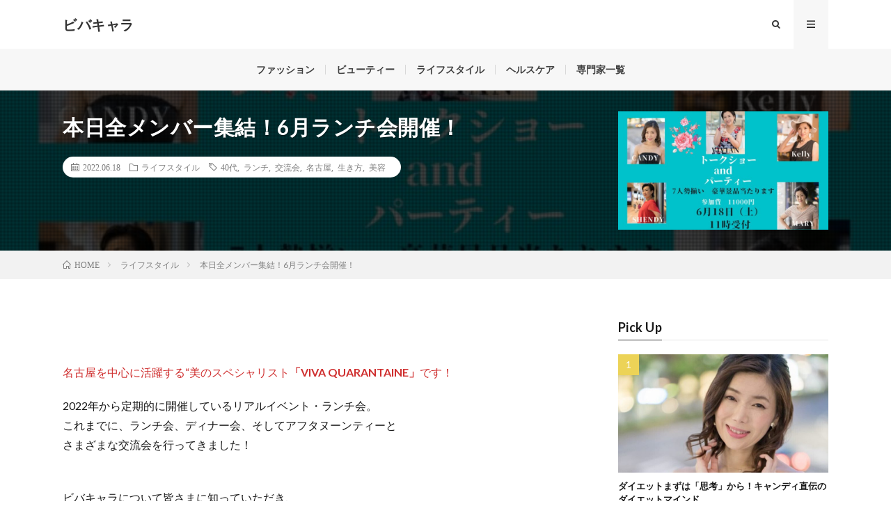

--- FILE ---
content_type: text/html; charset=UTF-8
request_url: https://vivaquara.com/life-style/912/
body_size: 22212
content:
<!DOCTYPE html>
<html lang="ja" prefix="og: http://ogp.me/ns#">
<head prefix="og: http://ogp.me/ns# fb: http://ogp.me/ns/fb# article: http://ogp.me/ns/article#">
<meta charset="UTF-8">
<title>本日全メンバー集結！6月ランチ会開催！ │ ビバキャラ</title>
<meta name='robots' content='max-image-preview:large' />
<link rel='dns-prefetch' href='//www.googletagmanager.com' />
<link rel="alternate" title="oEmbed (JSON)" type="application/json+oembed" href="https://vivaquara.com/wp-json/oembed/1.0/embed?url=https%3A%2F%2Fvivaquara.com%2Flife-style%2F912%2F" />
<link rel="alternate" title="oEmbed (XML)" type="text/xml+oembed" href="https://vivaquara.com/wp-json/oembed/1.0/embed?url=https%3A%2F%2Fvivaquara.com%2Flife-style%2F912%2F&#038;format=xml" />
<style id='wp-img-auto-sizes-contain-inline-css' type='text/css'>
img:is([sizes=auto i],[sizes^="auto," i]){contain-intrinsic-size:3000px 1500px}
/*# sourceURL=wp-img-auto-sizes-contain-inline-css */
</style>
<link rel='stylesheet' id='sb_instagram_styles-css' href='https://vivaquara.com/wp-content/plugins/instagram-feed/css/sbi-styles.min.css?ver=2.9.1' type='text/css' media='all' />
<style id='wp-block-library-inline-css' type='text/css'>
:root{--wp-block-synced-color:#7a00df;--wp-block-synced-color--rgb:122,0,223;--wp-bound-block-color:var(--wp-block-synced-color);--wp-editor-canvas-background:#ddd;--wp-admin-theme-color:#007cba;--wp-admin-theme-color--rgb:0,124,186;--wp-admin-theme-color-darker-10:#006ba1;--wp-admin-theme-color-darker-10--rgb:0,107,160.5;--wp-admin-theme-color-darker-20:#005a87;--wp-admin-theme-color-darker-20--rgb:0,90,135;--wp-admin-border-width-focus:2px}@media (min-resolution:192dpi){:root{--wp-admin-border-width-focus:1.5px}}.wp-element-button{cursor:pointer}:root .has-very-light-gray-background-color{background-color:#eee}:root .has-very-dark-gray-background-color{background-color:#313131}:root .has-very-light-gray-color{color:#eee}:root .has-very-dark-gray-color{color:#313131}:root .has-vivid-green-cyan-to-vivid-cyan-blue-gradient-background{background:linear-gradient(135deg,#00d084,#0693e3)}:root .has-purple-crush-gradient-background{background:linear-gradient(135deg,#34e2e4,#4721fb 50%,#ab1dfe)}:root .has-hazy-dawn-gradient-background{background:linear-gradient(135deg,#faaca8,#dad0ec)}:root .has-subdued-olive-gradient-background{background:linear-gradient(135deg,#fafae1,#67a671)}:root .has-atomic-cream-gradient-background{background:linear-gradient(135deg,#fdd79a,#004a59)}:root .has-nightshade-gradient-background{background:linear-gradient(135deg,#330968,#31cdcf)}:root .has-midnight-gradient-background{background:linear-gradient(135deg,#020381,#2874fc)}:root{--wp--preset--font-size--normal:16px;--wp--preset--font-size--huge:42px}.has-regular-font-size{font-size:1em}.has-larger-font-size{font-size:2.625em}.has-normal-font-size{font-size:var(--wp--preset--font-size--normal)}.has-huge-font-size{font-size:var(--wp--preset--font-size--huge)}.has-text-align-center{text-align:center}.has-text-align-left{text-align:left}.has-text-align-right{text-align:right}.has-fit-text{white-space:nowrap!important}#end-resizable-editor-section{display:none}.aligncenter{clear:both}.items-justified-left{justify-content:flex-start}.items-justified-center{justify-content:center}.items-justified-right{justify-content:flex-end}.items-justified-space-between{justify-content:space-between}.screen-reader-text{border:0;clip-path:inset(50%);height:1px;margin:-1px;overflow:hidden;padding:0;position:absolute;width:1px;word-wrap:normal!important}.screen-reader-text:focus{background-color:#ddd;clip-path:none;color:#444;display:block;font-size:1em;height:auto;left:5px;line-height:normal;padding:15px 23px 14px;text-decoration:none;top:5px;width:auto;z-index:100000}html :where(.has-border-color){border-style:solid}html :where([style*=border-top-color]){border-top-style:solid}html :where([style*=border-right-color]){border-right-style:solid}html :where([style*=border-bottom-color]){border-bottom-style:solid}html :where([style*=border-left-color]){border-left-style:solid}html :where([style*=border-width]){border-style:solid}html :where([style*=border-top-width]){border-top-style:solid}html :where([style*=border-right-width]){border-right-style:solid}html :where([style*=border-bottom-width]){border-bottom-style:solid}html :where([style*=border-left-width]){border-left-style:solid}html :where(img[class*=wp-image-]){height:auto;max-width:100%}:where(figure){margin:0 0 1em}html :where(.is-position-sticky){--wp-admin--admin-bar--position-offset:var(--wp-admin--admin-bar--height,0px)}@media screen and (max-width:600px){html :where(.is-position-sticky){--wp-admin--admin-bar--position-offset:0px}}

/*# sourceURL=wp-block-library-inline-css */
</style><style id='wp-block-image-inline-css' type='text/css'>
.wp-block-image>a,.wp-block-image>figure>a{display:inline-block}.wp-block-image img{box-sizing:border-box;height:auto;max-width:100%;vertical-align:bottom}@media not (prefers-reduced-motion){.wp-block-image img.hide{visibility:hidden}.wp-block-image img.show{animation:show-content-image .4s}}.wp-block-image[style*=border-radius] img,.wp-block-image[style*=border-radius]>a{border-radius:inherit}.wp-block-image.has-custom-border img{box-sizing:border-box}.wp-block-image.aligncenter{text-align:center}.wp-block-image.alignfull>a,.wp-block-image.alignwide>a{width:100%}.wp-block-image.alignfull img,.wp-block-image.alignwide img{height:auto;width:100%}.wp-block-image .aligncenter,.wp-block-image .alignleft,.wp-block-image .alignright,.wp-block-image.aligncenter,.wp-block-image.alignleft,.wp-block-image.alignright{display:table}.wp-block-image .aligncenter>figcaption,.wp-block-image .alignleft>figcaption,.wp-block-image .alignright>figcaption,.wp-block-image.aligncenter>figcaption,.wp-block-image.alignleft>figcaption,.wp-block-image.alignright>figcaption{caption-side:bottom;display:table-caption}.wp-block-image .alignleft{float:left;margin:.5em 1em .5em 0}.wp-block-image .alignright{float:right;margin:.5em 0 .5em 1em}.wp-block-image .aligncenter{margin-left:auto;margin-right:auto}.wp-block-image :where(figcaption){margin-bottom:1em;margin-top:.5em}.wp-block-image.is-style-circle-mask img{border-radius:9999px}@supports ((-webkit-mask-image:none) or (mask-image:none)) or (-webkit-mask-image:none){.wp-block-image.is-style-circle-mask img{border-radius:0;-webkit-mask-image:url('data:image/svg+xml;utf8,<svg viewBox="0 0 100 100" xmlns="http://www.w3.org/2000/svg"><circle cx="50" cy="50" r="50"/></svg>');mask-image:url('data:image/svg+xml;utf8,<svg viewBox="0 0 100 100" xmlns="http://www.w3.org/2000/svg"><circle cx="50" cy="50" r="50"/></svg>');mask-mode:alpha;-webkit-mask-position:center;mask-position:center;-webkit-mask-repeat:no-repeat;mask-repeat:no-repeat;-webkit-mask-size:contain;mask-size:contain}}:root :where(.wp-block-image.is-style-rounded img,.wp-block-image .is-style-rounded img){border-radius:9999px}.wp-block-image figure{margin:0}.wp-lightbox-container{display:flex;flex-direction:column;position:relative}.wp-lightbox-container img{cursor:zoom-in}.wp-lightbox-container img:hover+button{opacity:1}.wp-lightbox-container button{align-items:center;backdrop-filter:blur(16px) saturate(180%);background-color:#5a5a5a40;border:none;border-radius:4px;cursor:zoom-in;display:flex;height:20px;justify-content:center;opacity:0;padding:0;position:absolute;right:16px;text-align:center;top:16px;width:20px;z-index:100}@media not (prefers-reduced-motion){.wp-lightbox-container button{transition:opacity .2s ease}}.wp-lightbox-container button:focus-visible{outline:3px auto #5a5a5a40;outline:3px auto -webkit-focus-ring-color;outline-offset:3px}.wp-lightbox-container button:hover{cursor:pointer;opacity:1}.wp-lightbox-container button:focus{opacity:1}.wp-lightbox-container button:focus,.wp-lightbox-container button:hover,.wp-lightbox-container button:not(:hover):not(:active):not(.has-background){background-color:#5a5a5a40;border:none}.wp-lightbox-overlay{box-sizing:border-box;cursor:zoom-out;height:100vh;left:0;overflow:hidden;position:fixed;top:0;visibility:hidden;width:100%;z-index:100000}.wp-lightbox-overlay .close-button{align-items:center;cursor:pointer;display:flex;justify-content:center;min-height:40px;min-width:40px;padding:0;position:absolute;right:calc(env(safe-area-inset-right) + 16px);top:calc(env(safe-area-inset-top) + 16px);z-index:5000000}.wp-lightbox-overlay .close-button:focus,.wp-lightbox-overlay .close-button:hover,.wp-lightbox-overlay .close-button:not(:hover):not(:active):not(.has-background){background:none;border:none}.wp-lightbox-overlay .lightbox-image-container{height:var(--wp--lightbox-container-height);left:50%;overflow:hidden;position:absolute;top:50%;transform:translate(-50%,-50%);transform-origin:top left;width:var(--wp--lightbox-container-width);z-index:9999999999}.wp-lightbox-overlay .wp-block-image{align-items:center;box-sizing:border-box;display:flex;height:100%;justify-content:center;margin:0;position:relative;transform-origin:0 0;width:100%;z-index:3000000}.wp-lightbox-overlay .wp-block-image img{height:var(--wp--lightbox-image-height);min-height:var(--wp--lightbox-image-height);min-width:var(--wp--lightbox-image-width);width:var(--wp--lightbox-image-width)}.wp-lightbox-overlay .wp-block-image figcaption{display:none}.wp-lightbox-overlay button{background:none;border:none}.wp-lightbox-overlay .scrim{background-color:#fff;height:100%;opacity:.9;position:absolute;width:100%;z-index:2000000}.wp-lightbox-overlay.active{visibility:visible}@media not (prefers-reduced-motion){.wp-lightbox-overlay.active{animation:turn-on-visibility .25s both}.wp-lightbox-overlay.active img{animation:turn-on-visibility .35s both}.wp-lightbox-overlay.show-closing-animation:not(.active){animation:turn-off-visibility .35s both}.wp-lightbox-overlay.show-closing-animation:not(.active) img{animation:turn-off-visibility .25s both}.wp-lightbox-overlay.zoom.active{animation:none;opacity:1;visibility:visible}.wp-lightbox-overlay.zoom.active .lightbox-image-container{animation:lightbox-zoom-in .4s}.wp-lightbox-overlay.zoom.active .lightbox-image-container img{animation:none}.wp-lightbox-overlay.zoom.active .scrim{animation:turn-on-visibility .4s forwards}.wp-lightbox-overlay.zoom.show-closing-animation:not(.active){animation:none}.wp-lightbox-overlay.zoom.show-closing-animation:not(.active) .lightbox-image-container{animation:lightbox-zoom-out .4s}.wp-lightbox-overlay.zoom.show-closing-animation:not(.active) .lightbox-image-container img{animation:none}.wp-lightbox-overlay.zoom.show-closing-animation:not(.active) .scrim{animation:turn-off-visibility .4s forwards}}@keyframes show-content-image{0%{visibility:hidden}99%{visibility:hidden}to{visibility:visible}}@keyframes turn-on-visibility{0%{opacity:0}to{opacity:1}}@keyframes turn-off-visibility{0%{opacity:1;visibility:visible}99%{opacity:0;visibility:visible}to{opacity:0;visibility:hidden}}@keyframes lightbox-zoom-in{0%{transform:translate(calc((-100vw + var(--wp--lightbox-scrollbar-width))/2 + var(--wp--lightbox-initial-left-position)),calc(-50vh + var(--wp--lightbox-initial-top-position))) scale(var(--wp--lightbox-scale))}to{transform:translate(-50%,-50%) scale(1)}}@keyframes lightbox-zoom-out{0%{transform:translate(-50%,-50%) scale(1);visibility:visible}99%{visibility:visible}to{transform:translate(calc((-100vw + var(--wp--lightbox-scrollbar-width))/2 + var(--wp--lightbox-initial-left-position)),calc(-50vh + var(--wp--lightbox-initial-top-position))) scale(var(--wp--lightbox-scale));visibility:hidden}}
/*# sourceURL=https://vivaquara.com/wp-includes/blocks/image/style.min.css */
</style>
<style id='wp-block-embed-inline-css' type='text/css'>
.wp-block-embed.alignleft,.wp-block-embed.alignright,.wp-block[data-align=left]>[data-type="core/embed"],.wp-block[data-align=right]>[data-type="core/embed"]{max-width:360px;width:100%}.wp-block-embed.alignleft .wp-block-embed__wrapper,.wp-block-embed.alignright .wp-block-embed__wrapper,.wp-block[data-align=left]>[data-type="core/embed"] .wp-block-embed__wrapper,.wp-block[data-align=right]>[data-type="core/embed"] .wp-block-embed__wrapper{min-width:280px}.wp-block-cover .wp-block-embed{min-height:240px;min-width:320px}.wp-block-embed{overflow-wrap:break-word}.wp-block-embed :where(figcaption){margin-bottom:1em;margin-top:.5em}.wp-block-embed iframe{max-width:100%}.wp-block-embed__wrapper{position:relative}.wp-embed-responsive .wp-has-aspect-ratio .wp-block-embed__wrapper:before{content:"";display:block;padding-top:50%}.wp-embed-responsive .wp-has-aspect-ratio iframe{bottom:0;height:100%;left:0;position:absolute;right:0;top:0;width:100%}.wp-embed-responsive .wp-embed-aspect-21-9 .wp-block-embed__wrapper:before{padding-top:42.85%}.wp-embed-responsive .wp-embed-aspect-18-9 .wp-block-embed__wrapper:before{padding-top:50%}.wp-embed-responsive .wp-embed-aspect-16-9 .wp-block-embed__wrapper:before{padding-top:56.25%}.wp-embed-responsive .wp-embed-aspect-4-3 .wp-block-embed__wrapper:before{padding-top:75%}.wp-embed-responsive .wp-embed-aspect-1-1 .wp-block-embed__wrapper:before{padding-top:100%}.wp-embed-responsive .wp-embed-aspect-9-16 .wp-block-embed__wrapper:before{padding-top:177.77%}.wp-embed-responsive .wp-embed-aspect-1-2 .wp-block-embed__wrapper:before{padding-top:200%}
/*# sourceURL=https://vivaquara.com/wp-includes/blocks/embed/style.min.css */
</style>
<style id='wp-block-paragraph-inline-css' type='text/css'>
.is-small-text{font-size:.875em}.is-regular-text{font-size:1em}.is-large-text{font-size:2.25em}.is-larger-text{font-size:3em}.has-drop-cap:not(:focus):first-letter{float:left;font-size:8.4em;font-style:normal;font-weight:100;line-height:.68;margin:.05em .1em 0 0;text-transform:uppercase}body.rtl .has-drop-cap:not(:focus):first-letter{float:none;margin-left:.1em}p.has-drop-cap.has-background{overflow:hidden}:root :where(p.has-background){padding:1.25em 2.375em}:where(p.has-text-color:not(.has-link-color)) a{color:inherit}p.has-text-align-left[style*="writing-mode:vertical-lr"],p.has-text-align-right[style*="writing-mode:vertical-rl"]{rotate:180deg}
/*# sourceURL=https://vivaquara.com/wp-includes/blocks/paragraph/style.min.css */
</style>
<style id='wp-block-social-links-inline-css' type='text/css'>
.wp-block-social-links{background:none;box-sizing:border-box;margin-left:0;padding-left:0;padding-right:0;text-indent:0}.wp-block-social-links .wp-social-link a,.wp-block-social-links .wp-social-link a:hover{border-bottom:0;box-shadow:none;text-decoration:none}.wp-block-social-links .wp-social-link svg{height:1em;width:1em}.wp-block-social-links .wp-social-link span:not(.screen-reader-text){font-size:.65em;margin-left:.5em;margin-right:.5em}.wp-block-social-links.has-small-icon-size{font-size:16px}.wp-block-social-links,.wp-block-social-links.has-normal-icon-size{font-size:24px}.wp-block-social-links.has-large-icon-size{font-size:36px}.wp-block-social-links.has-huge-icon-size{font-size:48px}.wp-block-social-links.aligncenter{display:flex;justify-content:center}.wp-block-social-links.alignright{justify-content:flex-end}.wp-block-social-link{border-radius:9999px;display:block}@media not (prefers-reduced-motion){.wp-block-social-link{transition:transform .1s ease}}.wp-block-social-link{height:auto}.wp-block-social-link a{align-items:center;display:flex;line-height:0}.wp-block-social-link:hover{transform:scale(1.1)}.wp-block-social-links .wp-block-social-link.wp-social-link{display:inline-block;margin:0;padding:0}.wp-block-social-links .wp-block-social-link.wp-social-link .wp-block-social-link-anchor,.wp-block-social-links .wp-block-social-link.wp-social-link .wp-block-social-link-anchor svg,.wp-block-social-links .wp-block-social-link.wp-social-link .wp-block-social-link-anchor:active,.wp-block-social-links .wp-block-social-link.wp-social-link .wp-block-social-link-anchor:hover,.wp-block-social-links .wp-block-social-link.wp-social-link .wp-block-social-link-anchor:visited{color:currentColor;fill:currentColor}:where(.wp-block-social-links:not(.is-style-logos-only)) .wp-social-link{background-color:#f0f0f0;color:#444}:where(.wp-block-social-links:not(.is-style-logos-only)) .wp-social-link-amazon{background-color:#f90;color:#fff}:where(.wp-block-social-links:not(.is-style-logos-only)) .wp-social-link-bandcamp{background-color:#1ea0c3;color:#fff}:where(.wp-block-social-links:not(.is-style-logos-only)) .wp-social-link-behance{background-color:#0757fe;color:#fff}:where(.wp-block-social-links:not(.is-style-logos-only)) .wp-social-link-bluesky{background-color:#0a7aff;color:#fff}:where(.wp-block-social-links:not(.is-style-logos-only)) .wp-social-link-codepen{background-color:#1e1f26;color:#fff}:where(.wp-block-social-links:not(.is-style-logos-only)) .wp-social-link-deviantart{background-color:#02e49b;color:#fff}:where(.wp-block-social-links:not(.is-style-logos-only)) .wp-social-link-discord{background-color:#5865f2;color:#fff}:where(.wp-block-social-links:not(.is-style-logos-only)) .wp-social-link-dribbble{background-color:#e94c89;color:#fff}:where(.wp-block-social-links:not(.is-style-logos-only)) .wp-social-link-dropbox{background-color:#4280ff;color:#fff}:where(.wp-block-social-links:not(.is-style-logos-only)) .wp-social-link-etsy{background-color:#f45800;color:#fff}:where(.wp-block-social-links:not(.is-style-logos-only)) .wp-social-link-facebook{background-color:#0866ff;color:#fff}:where(.wp-block-social-links:not(.is-style-logos-only)) .wp-social-link-fivehundredpx{background-color:#000;color:#fff}:where(.wp-block-social-links:not(.is-style-logos-only)) .wp-social-link-flickr{background-color:#0461dd;color:#fff}:where(.wp-block-social-links:not(.is-style-logos-only)) .wp-social-link-foursquare{background-color:#e65678;color:#fff}:where(.wp-block-social-links:not(.is-style-logos-only)) .wp-social-link-github{background-color:#24292d;color:#fff}:where(.wp-block-social-links:not(.is-style-logos-only)) .wp-social-link-goodreads{background-color:#eceadd;color:#382110}:where(.wp-block-social-links:not(.is-style-logos-only)) .wp-social-link-google{background-color:#ea4434;color:#fff}:where(.wp-block-social-links:not(.is-style-logos-only)) .wp-social-link-gravatar{background-color:#1d4fc4;color:#fff}:where(.wp-block-social-links:not(.is-style-logos-only)) .wp-social-link-instagram{background-color:#f00075;color:#fff}:where(.wp-block-social-links:not(.is-style-logos-only)) .wp-social-link-lastfm{background-color:#e21b24;color:#fff}:where(.wp-block-social-links:not(.is-style-logos-only)) .wp-social-link-linkedin{background-color:#0d66c2;color:#fff}:where(.wp-block-social-links:not(.is-style-logos-only)) .wp-social-link-mastodon{background-color:#3288d4;color:#fff}:where(.wp-block-social-links:not(.is-style-logos-only)) .wp-social-link-medium{background-color:#000;color:#fff}:where(.wp-block-social-links:not(.is-style-logos-only)) .wp-social-link-meetup{background-color:#f6405f;color:#fff}:where(.wp-block-social-links:not(.is-style-logos-only)) .wp-social-link-patreon{background-color:#000;color:#fff}:where(.wp-block-social-links:not(.is-style-logos-only)) .wp-social-link-pinterest{background-color:#e60122;color:#fff}:where(.wp-block-social-links:not(.is-style-logos-only)) .wp-social-link-pocket{background-color:#ef4155;color:#fff}:where(.wp-block-social-links:not(.is-style-logos-only)) .wp-social-link-reddit{background-color:#ff4500;color:#fff}:where(.wp-block-social-links:not(.is-style-logos-only)) .wp-social-link-skype{background-color:#0478d7;color:#fff}:where(.wp-block-social-links:not(.is-style-logos-only)) .wp-social-link-snapchat{background-color:#fefc00;color:#fff;stroke:#000}:where(.wp-block-social-links:not(.is-style-logos-only)) .wp-social-link-soundcloud{background-color:#ff5600;color:#fff}:where(.wp-block-social-links:not(.is-style-logos-only)) .wp-social-link-spotify{background-color:#1bd760;color:#fff}:where(.wp-block-social-links:not(.is-style-logos-only)) .wp-social-link-telegram{background-color:#2aabee;color:#fff}:where(.wp-block-social-links:not(.is-style-logos-only)) .wp-social-link-threads{background-color:#000;color:#fff}:where(.wp-block-social-links:not(.is-style-logos-only)) .wp-social-link-tiktok{background-color:#000;color:#fff}:where(.wp-block-social-links:not(.is-style-logos-only)) .wp-social-link-tumblr{background-color:#011835;color:#fff}:where(.wp-block-social-links:not(.is-style-logos-only)) .wp-social-link-twitch{background-color:#6440a4;color:#fff}:where(.wp-block-social-links:not(.is-style-logos-only)) .wp-social-link-twitter{background-color:#1da1f2;color:#fff}:where(.wp-block-social-links:not(.is-style-logos-only)) .wp-social-link-vimeo{background-color:#1eb7ea;color:#fff}:where(.wp-block-social-links:not(.is-style-logos-only)) .wp-social-link-vk{background-color:#4680c2;color:#fff}:where(.wp-block-social-links:not(.is-style-logos-only)) .wp-social-link-wordpress{background-color:#3499cd;color:#fff}:where(.wp-block-social-links:not(.is-style-logos-only)) .wp-social-link-whatsapp{background-color:#25d366;color:#fff}:where(.wp-block-social-links:not(.is-style-logos-only)) .wp-social-link-x{background-color:#000;color:#fff}:where(.wp-block-social-links:not(.is-style-logos-only)) .wp-social-link-yelp{background-color:#d32422;color:#fff}:where(.wp-block-social-links:not(.is-style-logos-only)) .wp-social-link-youtube{background-color:red;color:#fff}:where(.wp-block-social-links.is-style-logos-only) .wp-social-link{background:none}:where(.wp-block-social-links.is-style-logos-only) .wp-social-link svg{height:1.25em;width:1.25em}:where(.wp-block-social-links.is-style-logos-only) .wp-social-link-amazon{color:#f90}:where(.wp-block-social-links.is-style-logos-only) .wp-social-link-bandcamp{color:#1ea0c3}:where(.wp-block-social-links.is-style-logos-only) .wp-social-link-behance{color:#0757fe}:where(.wp-block-social-links.is-style-logos-only) .wp-social-link-bluesky{color:#0a7aff}:where(.wp-block-social-links.is-style-logos-only) .wp-social-link-codepen{color:#1e1f26}:where(.wp-block-social-links.is-style-logos-only) .wp-social-link-deviantart{color:#02e49b}:where(.wp-block-social-links.is-style-logos-only) .wp-social-link-discord{color:#5865f2}:where(.wp-block-social-links.is-style-logos-only) .wp-social-link-dribbble{color:#e94c89}:where(.wp-block-social-links.is-style-logos-only) .wp-social-link-dropbox{color:#4280ff}:where(.wp-block-social-links.is-style-logos-only) .wp-social-link-etsy{color:#f45800}:where(.wp-block-social-links.is-style-logos-only) .wp-social-link-facebook{color:#0866ff}:where(.wp-block-social-links.is-style-logos-only) .wp-social-link-fivehundredpx{color:#000}:where(.wp-block-social-links.is-style-logos-only) .wp-social-link-flickr{color:#0461dd}:where(.wp-block-social-links.is-style-logos-only) .wp-social-link-foursquare{color:#e65678}:where(.wp-block-social-links.is-style-logos-only) .wp-social-link-github{color:#24292d}:where(.wp-block-social-links.is-style-logos-only) .wp-social-link-goodreads{color:#382110}:where(.wp-block-social-links.is-style-logos-only) .wp-social-link-google{color:#ea4434}:where(.wp-block-social-links.is-style-logos-only) .wp-social-link-gravatar{color:#1d4fc4}:where(.wp-block-social-links.is-style-logos-only) .wp-social-link-instagram{color:#f00075}:where(.wp-block-social-links.is-style-logos-only) .wp-social-link-lastfm{color:#e21b24}:where(.wp-block-social-links.is-style-logos-only) .wp-social-link-linkedin{color:#0d66c2}:where(.wp-block-social-links.is-style-logos-only) .wp-social-link-mastodon{color:#3288d4}:where(.wp-block-social-links.is-style-logos-only) .wp-social-link-medium{color:#000}:where(.wp-block-social-links.is-style-logos-only) .wp-social-link-meetup{color:#f6405f}:where(.wp-block-social-links.is-style-logos-only) .wp-social-link-patreon{color:#000}:where(.wp-block-social-links.is-style-logos-only) .wp-social-link-pinterest{color:#e60122}:where(.wp-block-social-links.is-style-logos-only) .wp-social-link-pocket{color:#ef4155}:where(.wp-block-social-links.is-style-logos-only) .wp-social-link-reddit{color:#ff4500}:where(.wp-block-social-links.is-style-logos-only) .wp-social-link-skype{color:#0478d7}:where(.wp-block-social-links.is-style-logos-only) .wp-social-link-snapchat{color:#fff;stroke:#000}:where(.wp-block-social-links.is-style-logos-only) .wp-social-link-soundcloud{color:#ff5600}:where(.wp-block-social-links.is-style-logos-only) .wp-social-link-spotify{color:#1bd760}:where(.wp-block-social-links.is-style-logos-only) .wp-social-link-telegram{color:#2aabee}:where(.wp-block-social-links.is-style-logos-only) .wp-social-link-threads{color:#000}:where(.wp-block-social-links.is-style-logos-only) .wp-social-link-tiktok{color:#000}:where(.wp-block-social-links.is-style-logos-only) .wp-social-link-tumblr{color:#011835}:where(.wp-block-social-links.is-style-logos-only) .wp-social-link-twitch{color:#6440a4}:where(.wp-block-social-links.is-style-logos-only) .wp-social-link-twitter{color:#1da1f2}:where(.wp-block-social-links.is-style-logos-only) .wp-social-link-vimeo{color:#1eb7ea}:where(.wp-block-social-links.is-style-logos-only) .wp-social-link-vk{color:#4680c2}:where(.wp-block-social-links.is-style-logos-only) .wp-social-link-whatsapp{color:#25d366}:where(.wp-block-social-links.is-style-logos-only) .wp-social-link-wordpress{color:#3499cd}:where(.wp-block-social-links.is-style-logos-only) .wp-social-link-x{color:#000}:where(.wp-block-social-links.is-style-logos-only) .wp-social-link-yelp{color:#d32422}:where(.wp-block-social-links.is-style-logos-only) .wp-social-link-youtube{color:red}.wp-block-social-links.is-style-pill-shape .wp-social-link{width:auto}:root :where(.wp-block-social-links .wp-social-link a){padding:.25em}:root :where(.wp-block-social-links.is-style-logos-only .wp-social-link a){padding:0}:root :where(.wp-block-social-links.is-style-pill-shape .wp-social-link a){padding-left:.6666666667em;padding-right:.6666666667em}.wp-block-social-links:not(.has-icon-color):not(.has-icon-background-color) .wp-social-link-snapchat .wp-block-social-link-label{color:#000}
/*# sourceURL=https://vivaquara.com/wp-includes/blocks/social-links/style.min.css */
</style>
<style id='global-styles-inline-css' type='text/css'>
:root{--wp--preset--aspect-ratio--square: 1;--wp--preset--aspect-ratio--4-3: 4/3;--wp--preset--aspect-ratio--3-4: 3/4;--wp--preset--aspect-ratio--3-2: 3/2;--wp--preset--aspect-ratio--2-3: 2/3;--wp--preset--aspect-ratio--16-9: 16/9;--wp--preset--aspect-ratio--9-16: 9/16;--wp--preset--color--black: #000000;--wp--preset--color--cyan-bluish-gray: #abb8c3;--wp--preset--color--white: #ffffff;--wp--preset--color--pale-pink: #f78da7;--wp--preset--color--vivid-red: #cf2e2e;--wp--preset--color--luminous-vivid-orange: #ff6900;--wp--preset--color--luminous-vivid-amber: #fcb900;--wp--preset--color--light-green-cyan: #7bdcb5;--wp--preset--color--vivid-green-cyan: #00d084;--wp--preset--color--pale-cyan-blue: #8ed1fc;--wp--preset--color--vivid-cyan-blue: #0693e3;--wp--preset--color--vivid-purple: #9b51e0;--wp--preset--gradient--vivid-cyan-blue-to-vivid-purple: linear-gradient(135deg,rgb(6,147,227) 0%,rgb(155,81,224) 100%);--wp--preset--gradient--light-green-cyan-to-vivid-green-cyan: linear-gradient(135deg,rgb(122,220,180) 0%,rgb(0,208,130) 100%);--wp--preset--gradient--luminous-vivid-amber-to-luminous-vivid-orange: linear-gradient(135deg,rgb(252,185,0) 0%,rgb(255,105,0) 100%);--wp--preset--gradient--luminous-vivid-orange-to-vivid-red: linear-gradient(135deg,rgb(255,105,0) 0%,rgb(207,46,46) 100%);--wp--preset--gradient--very-light-gray-to-cyan-bluish-gray: linear-gradient(135deg,rgb(238,238,238) 0%,rgb(169,184,195) 100%);--wp--preset--gradient--cool-to-warm-spectrum: linear-gradient(135deg,rgb(74,234,220) 0%,rgb(151,120,209) 20%,rgb(207,42,186) 40%,rgb(238,44,130) 60%,rgb(251,105,98) 80%,rgb(254,248,76) 100%);--wp--preset--gradient--blush-light-purple: linear-gradient(135deg,rgb(255,206,236) 0%,rgb(152,150,240) 100%);--wp--preset--gradient--blush-bordeaux: linear-gradient(135deg,rgb(254,205,165) 0%,rgb(254,45,45) 50%,rgb(107,0,62) 100%);--wp--preset--gradient--luminous-dusk: linear-gradient(135deg,rgb(255,203,112) 0%,rgb(199,81,192) 50%,rgb(65,88,208) 100%);--wp--preset--gradient--pale-ocean: linear-gradient(135deg,rgb(255,245,203) 0%,rgb(182,227,212) 50%,rgb(51,167,181) 100%);--wp--preset--gradient--electric-grass: linear-gradient(135deg,rgb(202,248,128) 0%,rgb(113,206,126) 100%);--wp--preset--gradient--midnight: linear-gradient(135deg,rgb(2,3,129) 0%,rgb(40,116,252) 100%);--wp--preset--font-size--small: 13px;--wp--preset--font-size--medium: 20px;--wp--preset--font-size--large: 36px;--wp--preset--font-size--x-large: 42px;--wp--preset--spacing--20: 0.44rem;--wp--preset--spacing--30: 0.67rem;--wp--preset--spacing--40: 1rem;--wp--preset--spacing--50: 1.5rem;--wp--preset--spacing--60: 2.25rem;--wp--preset--spacing--70: 3.38rem;--wp--preset--spacing--80: 5.06rem;--wp--preset--shadow--natural: 6px 6px 9px rgba(0, 0, 0, 0.2);--wp--preset--shadow--deep: 12px 12px 50px rgba(0, 0, 0, 0.4);--wp--preset--shadow--sharp: 6px 6px 0px rgba(0, 0, 0, 0.2);--wp--preset--shadow--outlined: 6px 6px 0px -3px rgb(255, 255, 255), 6px 6px rgb(0, 0, 0);--wp--preset--shadow--crisp: 6px 6px 0px rgb(0, 0, 0);}:where(.is-layout-flex){gap: 0.5em;}:where(.is-layout-grid){gap: 0.5em;}body .is-layout-flex{display: flex;}.is-layout-flex{flex-wrap: wrap;align-items: center;}.is-layout-flex > :is(*, div){margin: 0;}body .is-layout-grid{display: grid;}.is-layout-grid > :is(*, div){margin: 0;}:where(.wp-block-columns.is-layout-flex){gap: 2em;}:where(.wp-block-columns.is-layout-grid){gap: 2em;}:where(.wp-block-post-template.is-layout-flex){gap: 1.25em;}:where(.wp-block-post-template.is-layout-grid){gap: 1.25em;}.has-black-color{color: var(--wp--preset--color--black) !important;}.has-cyan-bluish-gray-color{color: var(--wp--preset--color--cyan-bluish-gray) !important;}.has-white-color{color: var(--wp--preset--color--white) !important;}.has-pale-pink-color{color: var(--wp--preset--color--pale-pink) !important;}.has-vivid-red-color{color: var(--wp--preset--color--vivid-red) !important;}.has-luminous-vivid-orange-color{color: var(--wp--preset--color--luminous-vivid-orange) !important;}.has-luminous-vivid-amber-color{color: var(--wp--preset--color--luminous-vivid-amber) !important;}.has-light-green-cyan-color{color: var(--wp--preset--color--light-green-cyan) !important;}.has-vivid-green-cyan-color{color: var(--wp--preset--color--vivid-green-cyan) !important;}.has-pale-cyan-blue-color{color: var(--wp--preset--color--pale-cyan-blue) !important;}.has-vivid-cyan-blue-color{color: var(--wp--preset--color--vivid-cyan-blue) !important;}.has-vivid-purple-color{color: var(--wp--preset--color--vivid-purple) !important;}.has-black-background-color{background-color: var(--wp--preset--color--black) !important;}.has-cyan-bluish-gray-background-color{background-color: var(--wp--preset--color--cyan-bluish-gray) !important;}.has-white-background-color{background-color: var(--wp--preset--color--white) !important;}.has-pale-pink-background-color{background-color: var(--wp--preset--color--pale-pink) !important;}.has-vivid-red-background-color{background-color: var(--wp--preset--color--vivid-red) !important;}.has-luminous-vivid-orange-background-color{background-color: var(--wp--preset--color--luminous-vivid-orange) !important;}.has-luminous-vivid-amber-background-color{background-color: var(--wp--preset--color--luminous-vivid-amber) !important;}.has-light-green-cyan-background-color{background-color: var(--wp--preset--color--light-green-cyan) !important;}.has-vivid-green-cyan-background-color{background-color: var(--wp--preset--color--vivid-green-cyan) !important;}.has-pale-cyan-blue-background-color{background-color: var(--wp--preset--color--pale-cyan-blue) !important;}.has-vivid-cyan-blue-background-color{background-color: var(--wp--preset--color--vivid-cyan-blue) !important;}.has-vivid-purple-background-color{background-color: var(--wp--preset--color--vivid-purple) !important;}.has-black-border-color{border-color: var(--wp--preset--color--black) !important;}.has-cyan-bluish-gray-border-color{border-color: var(--wp--preset--color--cyan-bluish-gray) !important;}.has-white-border-color{border-color: var(--wp--preset--color--white) !important;}.has-pale-pink-border-color{border-color: var(--wp--preset--color--pale-pink) !important;}.has-vivid-red-border-color{border-color: var(--wp--preset--color--vivid-red) !important;}.has-luminous-vivid-orange-border-color{border-color: var(--wp--preset--color--luminous-vivid-orange) !important;}.has-luminous-vivid-amber-border-color{border-color: var(--wp--preset--color--luminous-vivid-amber) !important;}.has-light-green-cyan-border-color{border-color: var(--wp--preset--color--light-green-cyan) !important;}.has-vivid-green-cyan-border-color{border-color: var(--wp--preset--color--vivid-green-cyan) !important;}.has-pale-cyan-blue-border-color{border-color: var(--wp--preset--color--pale-cyan-blue) !important;}.has-vivid-cyan-blue-border-color{border-color: var(--wp--preset--color--vivid-cyan-blue) !important;}.has-vivid-purple-border-color{border-color: var(--wp--preset--color--vivid-purple) !important;}.has-vivid-cyan-blue-to-vivid-purple-gradient-background{background: var(--wp--preset--gradient--vivid-cyan-blue-to-vivid-purple) !important;}.has-light-green-cyan-to-vivid-green-cyan-gradient-background{background: var(--wp--preset--gradient--light-green-cyan-to-vivid-green-cyan) !important;}.has-luminous-vivid-amber-to-luminous-vivid-orange-gradient-background{background: var(--wp--preset--gradient--luminous-vivid-amber-to-luminous-vivid-orange) !important;}.has-luminous-vivid-orange-to-vivid-red-gradient-background{background: var(--wp--preset--gradient--luminous-vivid-orange-to-vivid-red) !important;}.has-very-light-gray-to-cyan-bluish-gray-gradient-background{background: var(--wp--preset--gradient--very-light-gray-to-cyan-bluish-gray) !important;}.has-cool-to-warm-spectrum-gradient-background{background: var(--wp--preset--gradient--cool-to-warm-spectrum) !important;}.has-blush-light-purple-gradient-background{background: var(--wp--preset--gradient--blush-light-purple) !important;}.has-blush-bordeaux-gradient-background{background: var(--wp--preset--gradient--blush-bordeaux) !important;}.has-luminous-dusk-gradient-background{background: var(--wp--preset--gradient--luminous-dusk) !important;}.has-pale-ocean-gradient-background{background: var(--wp--preset--gradient--pale-ocean) !important;}.has-electric-grass-gradient-background{background: var(--wp--preset--gradient--electric-grass) !important;}.has-midnight-gradient-background{background: var(--wp--preset--gradient--midnight) !important;}.has-small-font-size{font-size: var(--wp--preset--font-size--small) !important;}.has-medium-font-size{font-size: var(--wp--preset--font-size--medium) !important;}.has-large-font-size{font-size: var(--wp--preset--font-size--large) !important;}.has-x-large-font-size{font-size: var(--wp--preset--font-size--x-large) !important;}
/*# sourceURL=global-styles-inline-css */
</style>

<style id='classic-theme-styles-inline-css' type='text/css'>
/*! This file is auto-generated */
.wp-block-button__link{color:#fff;background-color:#32373c;border-radius:9999px;box-shadow:none;text-decoration:none;padding:calc(.667em + 2px) calc(1.333em + 2px);font-size:1.125em}.wp-block-file__button{background:#32373c;color:#fff;text-decoration:none}
/*# sourceURL=/wp-includes/css/classic-themes.min.css */
</style>
<script type="text/javascript" src="https://www.googletagmanager.com/gtag/js?id=UA-199763162-1" id="google_gtagjs-js" async></script>
<script type="text/javascript" id="google_gtagjs-js-after">
/* <![CDATA[ */
window.dataLayer = window.dataLayer || [];function gtag(){dataLayer.push(arguments);}
gtag('set', 'linker', {"domains":["vivaquara.com"]} );
gtag("js", new Date());
gtag("set", "developer_id.dZTNiMT", true);
gtag("config", "UA-199763162-1", {"anonymize_ip":true});
//# sourceURL=google_gtagjs-js-after
/* ]]> */
</script>
<link rel="https://api.w.org/" href="https://vivaquara.com/wp-json/" /><link rel="alternate" title="JSON" type="application/json" href="https://vivaquara.com/wp-json/wp/v2/posts/912" /><link rel="canonical" href="https://vivaquara.com/life-style/912/" />
<meta name="generator" content="Site Kit by Google 1.35.0" /><link rel="stylesheet" href="https://vivaquara.com/wp-content/themes/lionmedia/style.css">
<link rel="stylesheet" href="https://vivaquara.com/wp-content/themes/lionmedia/css/content.css">
<link rel="stylesheet" href="https://vivaquara.com/wp-content/themes/lionmedia-child/style.css">
<link rel="stylesheet" href="https://vivaquara.com/wp-content/themes/lionmedia/css/icon.css">
<link rel="stylesheet" href="https://fonts.googleapis.com/css?family=Lato:400,700,900">
<meta http-equiv="X-UA-Compatible" content="IE=edge">
<meta name="viewport" content="width=device-width, initial-scale=1, shrink-to-fit=no">
<link rel="dns-prefetch" href="//www.google.com">
<link rel="dns-prefetch" href="//www.google-analytics.com">
<link rel="dns-prefetch" href="//fonts.googleapis.com">
<link rel="dns-prefetch" href="//fonts.gstatic.com">
<link rel="dns-prefetch" href="//pagead2.googlesyndication.com">
<link rel="dns-prefetch" href="//googleads.g.doubleclick.net">
<link rel="dns-prefetch" href="//www.gstatic.com">
<style type="text/css">
.l-header,
.searchNavi__title,
.key__cat,
.eyecatch__cat,
.rankingBox__title,
.categoryDescription,
.pagetop,
.contactTable__header .required,
.heading.heading-primary .heading__bg,
.btn__link:hover,
.widget .tag-cloud-link:hover,
.comment-respond .submit:hover,
.comments__list .comment-reply-link:hover,
.widget .calendar_wrap tbody a:hover,
.comments__list .comment-meta,
.ctaPost__btn{background:#333333;}

.heading.heading-first,
.heading.heading-widget::before,
.heading.heading-footer::before,
.btn__link,
.widget .tag-cloud-link,
.comment-respond .submit,
.comments__list .comment-reply-link,
.content a:hover,
.t-light .l-footer,
.ctaPost__btn{border-color:#333333;}

.categoryBox__title,
.dateList__item a[rel=tag]:hover,
.dateList__item a[rel=category]:hover,
.copySns__copyLink:hover,
.btn__link,
.widget .tag-cloud-link,
.comment-respond .submit,
.comments__list .comment-reply-link,
.widget a:hover,
.widget ul li .rsswidget,
.content a,
.related__title,
.ctaPost__btn:hover{color:#333333;}

.c-user01 {color:#000 !important}
.bgc-user01 {background:#000 !important}
.hc-user01:hover {color:#000 !important}
.c-user02 {color:#000 !important}
.bgc-user02 {background:#000 !important}
.hc-user02:hover {color:#000 !important}
.c-user03 {color:#000 !important}
.bgc-user03 {background:#000 !important}
.hc-user03:hover {color:#000 !important}
.c-user04 {color:#000 !important}
.bgc-user04 {background:#000 !important}
.hc-user04:hover {color:#000 !important}
.c-user05 {color:#000 !important}
.bgc-user05 {background:#000 !important}
.hc-user05:hover {color:#000 !important}

.singleTitle {background-image:url("https://vivaquara.com/wp-content/uploads/2022/05/S__13705231-730x410.jpg");}

</style>
<link rel="icon" href="https://vivaquara.com/wp-content/uploads/2021/06/cropped-logo-1-32x32.png" sizes="32x32" />
<link rel="icon" href="https://vivaquara.com/wp-content/uploads/2021/06/cropped-logo-1-192x192.png" sizes="192x192" />
<link rel="apple-touch-icon" href="https://vivaquara.com/wp-content/uploads/2021/06/cropped-logo-1-180x180.png" />
<meta name="msapplication-TileImage" content="https://vivaquara.com/wp-content/uploads/2021/06/cropped-logo-1-270x270.png" />
		<style type="text/css" id="wp-custom-css">
			.l-header {
	background:#fff;
}
.globalNavi__list {
	margin: 0 auto;
	font-weight:bold;
}
.globalNavi__list a:hover,
.siteTitle__main:hover,
.widgetFoot__contents ul li:hover{
	color: #F25966;
}
.t-light .l-extra {
	border-bottom:none;
}
.siteTitle__main {
	color: #333;
	text-shadow:none;
	transition:.2s;
}
.widgetFoot__contents ul li a:hover {
	color: #F25966;
}
.pagetop__link:hover {
background: #F25966;
}
a.page-numbers:hover, span.page-numbers.current:hover {
	background: #F25966!important;
	border-color: #F25966;
}
.eyecatch__ribbon,
.categoryDescription__ribbon{
	display:none;
}
@media (min-width: 768px) {
.siteTitle__main {
/* 	font-size:3rem; */
}
}
.menuNavi__link {
/* 	font-size:2rem; */
}
.icon-search {
color:#333;
	text-shadow:none;
}
.key__item.key__item-second {
	background-repeat:no-repeat;
}
.key__cat,
.eyecatch__cat {
/* 	background:rgba(255,255,255,0.9); */
	background:#fff;
}
.key__cat a,
.eyecatch__cat a {
	color:  #333;
	text-shadow:none;
	font-weight:bold;
	font-size:1rem;
	padding: 5px;
}
.key__cat a:before,
.eyecatch__cat a:before {
	content: none;
}
.key__cat a {
	display:none;
}
.wp-block-image img {
/* 	width:100%; */
	height:auto;
	object-fit:contain;
}

.t-light .l-footer {
	border-top:none;
}


/*******************
* グローバルナビ　プルダウン
********************/
.globalNavi .sub-menu {
position: relative;
z-index: 999; /*数字が大きいほど前面に表示*/
display: none;
width: 95%;
border: none;
background: #ffffff; /*背景色*/
	padding: 20px 0;
}
.globalNavi .sub-menu li {
display: block;
float: none;
padding: 0;
}
.globalNavi li:hover .sub-menu {
display: block;
}
.globalNavi .sub-menu li a {
display:block;
font-size: 0.85em;
font-weight: normal;
padding: 10px;
text-align: left;
color: #333;
}
.globalNavi .sub-menu li a:hover {
background-color: #F25966;
color: #fff;
}

@media (min-width: 768px) {
.globalNavi .sub-menu {
position: absolute;
width: 200px;
}
}


/* 専門家一覧 */
.link_list {
	list-style:none;
	display:flex;
	margin-top:0!important;
}
.link_list li {
	padding: 0 10px 0 0!important;
}
.link_list li:before {
	content:none!important;
}
.link_list li a {
	margin-top:15px!important;
	padding:3px 8px;
}
.link_list li a :hover {
	background:none!important;
	color:#fff!important;
}
.link_list li i {
	font-size:18px;
}
@media (min-width: 768px) {
.profile-item {
	margin: 20px 10px!important;
	flex-basis:auto!important;
	flex-grow: auto!important;
	width:300px;
}
/* 	.content-page .wp-block-group:last-child .wp-block-columns {
		display: block!important;
	}
		.content-page .wp-block-group:last-child .wp-block-columns .profile-item{
		width: 350px;
	} */
}
.profile-item .wp-block-image img {
	object-fit:cover;
	height: 200px;
}
.profile-item h3 {
	margin: 10px 0;
}
.profile-item p {
	margin: 0;
}
.profile-item a {
	display: block;
	border: none;
	font-size: 1.2rem;
	padding: 10px 30px;
	font-weight: bold;
	margin-top: 30px!important;
	transition:.2s;
}
.profile-item a:hover {
	border:none;
	background: #F25966!important;
}
.profile__group {
	display:none;
}
@media (max-width: 768px) {
	.content-page .wp-block-group .wp-block-columns {
			display: block;
}
	.profile-item .wp-block-image img {
	height: 300px;
}
	.profile-item {
		margin: 0 0 60px;
}
/* 	.content-page .wp-block-group:last-child .wp-block-columns .profile-item {
    width: 300px;
} */
}
@media (max-width: 480px) {
		
	/* ヘッダー画像 */
.header-image-container {
	width:100%;
	height:300px;
background:url("https://vivaquara.com/wp-content/uploads/2021/06/key04.jpg")no-repeat;
	background-size:contain;
	background-position: center;
}
	.header-image-container .header-image {
		display:none;
	}
}

/* フォーム */
.cform th {
	font-size: 14px;
	width: 30%; /*変なところで改行される場合はここの数字を変更します。*/
	border-bottom: solid 1px #d6d6d6;
	padding: 10px 0 10px 15px;
	font-weight: normal;
}

.cform td {
	font-size: 14px;
	line-height: 150%;
	border-bottom: solid 1px #d6d6d6;
	padding: 10px 5px;
}

.cform {
	width: 100%;
	margin: auto;
}

.cform [type=submit] {
	display: inline-block;
	font-size: 20px;
	padding: 10px 30px;
	text-decoration: none;
	background: #ff8f00;
	color: #FFF;
	border-bottom: solid 4px #B17C00;
	border-radius: 3px;
}

.cform option,
.cform textarea,
.cform input[type=text],
.cform input[type=email],
.cform input[type=search],
.cform input[type=url] {
	width: 100%;
	border-radius:0!important;
	border:1px solid #999;
}
.cform input[type=text],
.cform input[type=email]{
	height: 30px;
}
.cform textarea {
	height:150px;
}
.required-srt {
	font-size: 8pt;
	padding: 5px;
	background: #F25966;
	color: #fff;
	border-radius: 3px;
	margin-left: 10px;
	vertical-align: middle;
}
input[type="submit"] {
  -webkit-appearance: none;
  border-radius: 0;
}
@media only screen and (max-width:767px) {
	.cform th,
	.cform td {
		width: 100%;
		display: block;
		border-top: none;
	}
}

.submit-btn input {
	background: #F25966;
/* 	width: 60%; */
	max-width: 550px;
	min-width: 220px;
	margin: 30px auto;
	display: block;
	border: 1px #F25966 solid;
	text-align: center;
	padding: 5px;
	color: #fff;
	transition: all 0.4s ease;
}

.submit-btn input:hover {
	background: #fff;
	color:  #F25966;
	border: 1px #F25966 solid;
}		</style>
		<meta property="og:site_name" content="ビバキャラ" />
<meta property="og:type" content="article" />
<meta property="og:title" content="本日全メンバー集結！6月ランチ会開催！" />
<meta property="og:description" content="名古屋を中心に活躍する“美のスペシャリスト「VIVA QUARANTAINE」です！ 2022年から定期的に開催しているリアルイベント・ランチ会。これまでに、ラ [&hellip;]" />
<meta property="og:url" content="https://vivaquara.com/life-style/912/" />
<meta property="og:image" content="https://vivaquara.com/wp-content/uploads/2022/05/S__13705231-730x410.jpg" />
<meta name="twitter:card" content="summary_large_image" />



</head>
<body class="t-light">

  
  <!--l-header-->
  <header class="l-header">
    <div class="container">
      
      <div class="siteTitle">

              <p class="siteTitle__name  u-txtShdw">
          <a class="siteTitle__link" href="https://vivaquara.com">
            <span class="siteTitle__main">ビバキャラ</span>
          </a>
          <span class="siteTitle__sub">40代女性のためのメディア。髪、肌、ボディライン、姿勢、ダイエット、ライフスタイル、魅せ方、考え方など。名古屋中心に活躍する美のスペシャリストがお届けします。「もっと自分のことを好きになる」女性を元気にする情報で未来と笑顔をつくります。</span>
		</p>	        </div>
      
      <nav class="menuNavi">      
                <ul class="menuNavi__list">
		              <li class="menuNavi__item u-txtShdw"><span class="menuNavi__link icon-search" id="menuNavi__search" onclick="toggle__search();"></span></li>
            <li class="menuNavi__item u-txtShdw"><span class="menuNavi__link menuNavi__link-current icon-menu" id="menuNavi__menu" onclick="toggle__menu();"></span></li>
                  </ul>
      </nav>
      
    </div>
  </header>
  <!--/l-header-->
  
  <!--l-extra-->
        <div class="l-extraNone" id="extra__search">
      <div class="container">
        <div class="searchNavi">
                    <div class="searchNavi__title u-txtShdw">注目キーワード</div>
          <ul class="searchNavi__list">
                          <li class="searchNavi__item"><a class="searchNavi__link" href="https://vivaquara.com/?s=冷え性">冷え性</a></li>
                          <li class="searchNavi__item"><a class="searchNavi__link" href="https://vivaquara.com/?s=40代">40代</a></li>
                          <li class="searchNavi__item"><a class="searchNavi__link" href="https://vivaquara.com/?s=白髪">白髪</a></li>
                      </ul>
                    
                <div class="searchBox">
        <form class="searchBox__form" method="get" target="_top" action="https://vivaquara.com/" >
          <input class="searchBox__input" type="text" maxlength="50" name="s" placeholder="記事検索"><button class="searchBox__submit icon-search" type="submit" value="search"> </button>
        </form>
      </div>        </div>
      </div>
    </div>
        
    <div class="l-extra" id="extra__menu">
      <div class="container container-max">
        <nav class="globalNavi">
          <ul class="globalNavi__list">
          	        <li id="menu-item-32" class="menu-item menu-item-type-taxonomy menu-item-object-category menu-item-32"><a href="https://vivaquara.com/category/fashion/">ファッション</a></li>
<li id="menu-item-33" class="menu-item menu-item-type-taxonomy menu-item-object-category menu-item-33"><a href="https://vivaquara.com/category/beauty/">ビューティー</a></li>
<li id="menu-item-34" class="menu-item menu-item-type-taxonomy menu-item-object-category current-post-ancestor current-menu-parent current-post-parent menu-item-34"><a href="https://vivaquara.com/category/life-style/">ライフスタイル</a></li>
<li id="menu-item-35" class="menu-item menu-item-type-taxonomy menu-item-object-category menu-item-35"><a href="https://vivaquara.com/category/health-care/">ヘルスケア</a></li>
<li id="menu-item-358" class="menu-item menu-item-type-post_type menu-item-object-page menu-item-358"><a href="https://vivaquara.com/page-251/">専門家一覧</a></li>
	                                    </ul>
        </nav>
      </div>
    </div>
  <!--/l-extra-->

  <div class="singleTitle">
    <div class="container">
    
      <!-- タイトル -->
      <div class="singleTitle__heading">
        <h1 class="heading heading-singleTitle u-txtShdw">本日全メンバー集結！6月ランチ会開催！</h1>        
        
        <ul class="dateList dateList-singleTitle">
          <li class="dateList__item icon-calendar">2022.06.18</li>
          <li class="dateList__item icon-folder"><a class="hc" href="https://vivaquara.com/category/life-style/" rel="category">ライフスタイル</a></li>
          <li class="dateList__item icon-tag"><a href="https://vivaquara.com/tag/40%e4%bb%a3/" rel="tag">40代</a>, <a href="https://vivaquara.com/tag/%e3%83%a9%e3%83%b3%e3%83%81/" rel="tag">ランチ</a>, <a href="https://vivaquara.com/tag/%e4%ba%a4%e6%b5%81%e4%bc%9a/" rel="tag">交流会</a>, <a href="https://vivaquara.com/tag/%e5%90%8d%e5%8f%a4%e5%b1%8b/" rel="tag">名古屋</a>, <a href="https://vivaquara.com/tag/%e7%94%9f%e3%81%8d%e6%96%b9/" rel="tag">生き方</a>, <a href="https://vivaquara.com/tag/%e7%be%8e%e5%ae%b9/" rel="tag">美容</a></li>        </ul>
        
        
        
      </div>
      <!-- /タイトル -->

      <!-- アイキャッチ -->
      <div class="eyecatch eyecatch-singleTitle">
        		  <img src="https://vivaquara.com/wp-content/uploads/2022/05/S__13705231-730x410.jpg" alt="本日全メンバー集結！6月ランチ会開催！" width="730" height="410" >
		  	      
      </div>
      <!-- /アイキャッチ -->

    </div>
  </div>
<div class="breadcrumb" ><div class="container" ><ul class="breadcrumb__list"><li class="breadcrumb__item" itemscope itemtype="http://data-vocabulary.org/Breadcrumb"><a href="https://vivaquara.com/" itemprop="url"><span class="icon-home" itemprop="title">HOME</span></a></li><li class="breadcrumb__item" itemscope itemtype="http://data-vocabulary.org/Breadcrumb"><a href="https://vivaquara.com/category/life-style/" itemprop="url"><span itemprop="title">ライフスタイル</span></a></li><li class="breadcrumb__item">本日全メンバー集結！6月ランチ会開催！</li></ul></div></div>
  <!-- l-wrapper -->
  <div class="l-wrapper">
	
    <!-- l-main -->
    <main class="l-main">
           
	  
	        
            
      
	  
	        <section class="content">
	    
<p></p>



<p class="has-vivid-red-color has-text-color">名古屋を中心に活躍する“美のスペシャリスト<strong>「VIVA QUARANTAINE」</strong>です！</p>



<p></p>



<p>2022年から定期的に開催しているリアルイベント・ランチ会。<br>これまでに、ランチ会、ディナー会、そしてアフタヌーンティーと<br>さまざまな交流会を行ってきました！</p>



<p></p>



<p><br>ビバキャラについて皆さまに知っていただき、<br><span style="color:#ff6900" class="tadv-color"><strong>【40代を自分らしく生きたい】</strong></span>と考えている方々と<br>たくさん語り合うことができて、<br>ビバキャラメンバー一同、<br>この機会をとても楽しみにしています！<br></p>



<p></p>



<p>さて、本日は6月のランチ会です！<br></p>



<p></p>



<figure class="wp-block-image size-large"><img fetchpriority="high" decoding="async" width="731" height="1024" src="https://vivaquara.com/wp-content/uploads/2022/05/S__13705231-731x1024.jpg" alt="" class="wp-image-878"/></figure>



<p><br></p>



<p></p>



<p>なんと今回は、<br>初めてビバキャラメンバー7人が勢ぞろいします！<br>男性メンバーのディランも参加しますよ！</p>



<p><br></p>



<figure class="wp-block-image size-full"><img decoding="async" width="800" height="533" src="https://vivaquara.com/wp-content/uploads/2021/06/picture_pc_40504783182e8ec3e98170fbba89db9a.jpeg" alt="" class="wp-image-50"/></figure>



<p></p>



<p></p>



<p>今回は美容のプロが7人勢ぞろいですので、<br>美に関するお悩みや疑問を直接聞くことができるチャンスです！</p>



<p></p>



<p class="has-vivid-purple-color has-text-color"><strong>◎ビバキャラメンバー紹介はこちら↓</strong></p>



<p></p>



<figure class="wp-block-embed is-type-wp-embed is-provider-ビバキャラ wp-block-embed-ビバキャラ"><div class="wp-block-embed__wrapper">
<blockquote class="wp-embedded-content" data-secret="g5dRWFscSw"><a href="https://vivaquara.com/specialist/44/">VIVA QUARANTAINEって何？メンバー紹介！</a></blockquote><iframe class="wp-embedded-content" sandbox="allow-scripts" security="restricted" style="position: absolute; clip: rect(1px, 1px, 1px, 1px);" title="&#8220;VIVA QUARANTAINEって何？メンバー紹介！&#8221; &#8212; ビバキャラ" src="https://vivaquara.com/specialist/44/embed/#?secret=ZipoCWFyGO#?secret=g5dRWFscSw" data-secret="g5dRWFscSw" width="600" height="338" frameborder="0" marginwidth="0" marginheight="0" scrolling="no"></iframe>
</div></figure>



<p></p>



<p></p>



<p>ボディライン、フェイシャル、ヘアケア、骨格、美容商材、<br>ファッション、痩身などなど、<br>美のオールジャンルを網羅するメンバー！</p>



<p class="has-pale-pink-color has-text-color"><br><strong>美容に興味のある方、<br>「ビバキャラ」の考え方や生き方を感じたい方、</strong><br><strong>お会いできるのを楽しみにしています！</strong></p>



<p></p>



<p>今回は豪華景品付きですよ～！<br><br></p>



<p></p>



<p></p>



<p>詳細はLINE公式からお願いします♪</p>



<p></p>



<p></p>



<p class="has-vivid-green-cyan-color has-text-color"><strong>◎LINE公式はこちら</strong></p>



<p><a href="https://lin.ee/xiqiOW0">https://lin.ee/xiqiOW0</a></p>



<p></p>



<p><br>またInstagramでは<br>それぞれの美容家目線で情報を発信中！<br>こちらもぜひご覧ください♪<br>↓こちらをクリック！</p>



<ul class="wp-block-social-links is-style-pill-shape is-layout-flex wp-block-social-links-is-layout-flex"><li class="wp-social-link wp-social-link-instagram  wp-block-social-link"><a href="https://www.instagram.com/vivaquara/%20" class="wp-block-social-link-anchor"><svg width="24" height="24" viewBox="0 0 24 24" version="1.1" xmlns="http://www.w3.org/2000/svg" aria-hidden="true" focusable="false"><path d="M12,4.622c2.403,0,2.688,0.009,3.637,0.052c0.877,0.04,1.354,0.187,1.671,0.31c0.42,0.163,0.72,0.358,1.035,0.673 c0.315,0.315,0.51,0.615,0.673,1.035c0.123,0.317,0.27,0.794,0.31,1.671c0.043,0.949,0.052,1.234,0.052,3.637 s-0.009,2.688-0.052,3.637c-0.04,0.877-0.187,1.354-0.31,1.671c-0.163,0.42-0.358,0.72-0.673,1.035 c-0.315,0.315-0.615,0.51-1.035,0.673c-0.317,0.123-0.794,0.27-1.671,0.31c-0.949,0.043-1.233,0.052-3.637,0.052 s-2.688-0.009-3.637-0.052c-0.877-0.04-1.354-0.187-1.671-0.31c-0.42-0.163-0.72-0.358-1.035-0.673 c-0.315-0.315-0.51-0.615-0.673-1.035c-0.123-0.317-0.27-0.794-0.31-1.671C4.631,14.688,4.622,14.403,4.622,12 s0.009-2.688,0.052-3.637c0.04-0.877,0.187-1.354,0.31-1.671c0.163-0.42,0.358-0.72,0.673-1.035 c0.315-0.315,0.615-0.51,1.035-0.673c0.317-0.123,0.794-0.27,1.671-0.31C9.312,4.631,9.597,4.622,12,4.622 M12,3 C9.556,3,9.249,3.01,8.289,3.054C7.331,3.098,6.677,3.25,6.105,3.472C5.513,3.702,5.011,4.01,4.511,4.511 c-0.5,0.5-0.808,1.002-1.038,1.594C3.25,6.677,3.098,7.331,3.054,8.289C3.01,9.249,3,9.556,3,12c0,2.444,0.01,2.751,0.054,3.711 c0.044,0.958,0.196,1.612,0.418,2.185c0.23,0.592,0.538,1.094,1.038,1.594c0.5,0.5,1.002,0.808,1.594,1.038 c0.572,0.222,1.227,0.375,2.185,0.418C9.249,20.99,9.556,21,12,21s2.751-0.01,3.711-0.054c0.958-0.044,1.612-0.196,2.185-0.418 c0.592-0.23,1.094-0.538,1.594-1.038c0.5-0.5,0.808-1.002,1.038-1.594c0.222-0.572,0.375-1.227,0.418-2.185 C20.99,14.751,21,14.444,21,12s-0.01-2.751-0.054-3.711c-0.044-0.958-0.196-1.612-0.418-2.185c-0.23-0.592-0.538-1.094-1.038-1.594 c-0.5-0.5-1.002-0.808-1.594-1.038c-0.572-0.222-1.227-0.375-2.185-0.418C14.751,3.01,14.444,3,12,3L12,3z M12,7.378 c-2.552,0-4.622,2.069-4.622,4.622S9.448,16.622,12,16.622s4.622-2.069,4.622-4.622S14.552,7.378,12,7.378z M12,15 c-1.657,0-3-1.343-3-3s1.343-3,3-3s3,1.343,3,3S13.657,15,12,15z M16.804,6.116c-0.596,0-1.08,0.484-1.08,1.08 s0.484,1.08,1.08,1.08c0.596,0,1.08-0.484,1.08-1.08S17.401,6.116,16.804,6.116z"></path></svg><span class="wp-block-social-link-label screen-reader-text">Instagram</span></a></li></ul>



<p></p>



<p></p>



<p>40代からの生き方、40代からの美について、<br>私たちとお話しませんか？</p>



<p><br></p>
      </section>
	        
      
      
      
	        <!-- 記事下シェアボタン -->
        <aside>
<ul class="socialList">
<li class="socialList__item"><a class="socialList__link icon-facebook" href="http://www.facebook.com/sharer.php?u=https%3A%2F%2Fvivaquara.com%2Flife-style%2F912%2F&amp;t=%E6%9C%AC%E6%97%A5%E5%85%A8%E3%83%A1%E3%83%B3%E3%83%90%E3%83%BC%E9%9B%86%E7%B5%90%EF%BC%816%E6%9C%88%E3%83%A9%E3%83%B3%E3%83%81%E4%BC%9A%E9%96%8B%E5%82%AC%EF%BC%81" target="_blank" title="Facebookで共有"></a></li><li class="socialList__item"><a class="socialList__link icon-twitter" href="http://twitter.com/intent/tweet?text=%E6%9C%AC%E6%97%A5%E5%85%A8%E3%83%A1%E3%83%B3%E3%83%90%E3%83%BC%E9%9B%86%E7%B5%90%EF%BC%816%E6%9C%88%E3%83%A9%E3%83%B3%E3%83%81%E4%BC%9A%E9%96%8B%E5%82%AC%EF%BC%81&amp;https%3A%2F%2Fvivaquara.com%2Flife-style%2F912%2F&amp;url=https%3A%2F%2Fvivaquara.com%2Flife-style%2F912%2F" target="_blank" title="Twitterで共有"></a></li><li class="socialList__item"><a class="socialList__link icon-line" href="http://line.naver.jp/R/msg/text/?%E6%9C%AC%E6%97%A5%E5%85%A8%E3%83%A1%E3%83%B3%E3%83%90%E3%83%BC%E9%9B%86%E7%B5%90%EF%BC%816%E6%9C%88%E3%83%A9%E3%83%B3%E3%83%81%E4%BC%9A%E9%96%8B%E5%82%AC%EF%BC%81%0D%0Ahttps%3A%2F%2Fvivaquara.com%2Flife-style%2F912%2F" target="_blank" title="LINEで送る"></a></li></ul>
</aside>
	  <!-- /記事下シェアボタン -->
	  


      

      
	        
            
      


      

	  
	        <!-- プロフィール -->
	  <aside class="profile">
	    <div class="profile__imgArea">
	      		  <img src="http://vivaquara.com/wp-content/uploads/2021/06/picture_pc_46c2c3ffe0849ee7c3c6d423eb3866d5-1-96x96.jpeg" alt="ビバキャラ 運営" width="60" height="60" >
		  	        

	      <ul class="profile__list">
	  	    	      </ul>  
	    </div>
	    <div class="profile__contents">
	      <h2 class="profile__name">Author：ビバキャラ 運営            <span class="btn"><a class="btn__link btn__link-profile" href="https://vivaquara.com/author/vivaquara/">投稿一覧</a></span>
          </h2>
	                <div class="profile__description">髪、肌、ボディライン、姿勢、ダイエット、ライフスタイル、魅せ方、考え方など。
名古屋中心に活躍する美のスペシャリストがお届けします。
「もっと自分のことを好きになる」女性を元気にする情報で未来と笑顔をつくります。</div>
	    </div>
	  </aside>
      <!-- /プロフィール -->
	  	  


	  
	        <!-- 関連記事 -->
	  <aside class="related"><h2 class="heading heading-primary">関連する記事</h2><ul class="related__list">	      <li class="related__item">
	        <a class="related__imgLink" href="https://vivaquara.com/beauty/702/" title="今年もありがとうございました！【年末のご挨拶】">
					      <img src="https://vivaquara.com/wp-content/uploads/2021/12/ビバキャラ写真-150x150.jpeg" alt="今年もありがとうございました！【年末のご挨拶】" width="150" height="150" >
			  		    	        </a>
	        <h3 class="related__title">
	          <a href="https://vivaquara.com/beauty/702/">今年もありがとうございました！【年末のご挨拶】</a>
	                        <span class="icon-calendar">2021.12.31</span>
              	        </h3>
	        <p class="related__contents">早いもので、あと半日で2021年が終わります。 まだまだコロナ禍でしたが、 皆様、どのような1年でしたか？ 年明けはファッションショーも控えています。[…]</p>
	      </li>
	  		      <li class="related__item">
	        <a class="related__imgLink" href="https://vivaquara.com/life-style/1179/" title="2月は2回開催！ビバキャラ交流会♪">
					      <img src="https://vivaquara.com/wp-content/uploads/2023/02/25712664_s-150x150.jpg" alt="2月は2回開催！ビバキャラ交流会♪" width="150" height="150" >
			  		    	        </a>
	        <h3 class="related__title">
	          <a href="https://vivaquara.com/life-style/1179/">2月は2回開催！ビバキャラ交流会♪</a>
	                        <span class="icon-calendar">2023.02.01</span>
              	        </h3>
	        <p class="related__contents">名古屋を中心に活躍する“美のスペシャリスト「VIVA QUARANTAINE」です！ こんにちは！あっという間に２月になりました！ 寒い日が続きますが[…]</p>
	      </li>
	  		      <li class="related__item">
	        <a class="related__imgLink" href="https://vivaquara.com/life-style/637/" title="メンバー紹介動画、続々と撮影中です！【ケリー公開中】">
					      <img src="https://vivaquara.com/wp-content/uploads/2021/10/LINE_ALBUM_20210403_211001-1-150x150.jpg" alt="メンバー紹介動画、続々と撮影中です！【ケリー公開中】" width="150" height="150" >
			  		    	        </a>
	        <h3 class="related__title">
	          <a href="https://vivaquara.com/life-style/637/">メンバー紹介動画、続々と撮影中です！【ケリー公開中】</a>
	                        <span class="icon-calendar">2021.10.01</span>
              	        </h3>
	        <p class="related__contents">「ビバキャラYouTubeチャンネル」では、 名古屋を中心に活躍する7人組「VIVA QUARANTAINE」の無料動画を公開しています。 日々、時間[…]</p>
	      </li>
	  	</ul></aside>	        <!-- /関連記事 -->
	  	  


	  
	        <!-- コメント -->
                    <!-- /コメント -->
	  	  

	  
	        <!-- PVカウンター -->
        	  <!-- /PVカウンター -->
	        
      
    </main>
    <!-- /l-main -->

    
	    <!-- l-sidebar -->
          <div class="l-sidebar">
	  
	          <aside class="widget"><h2 class="heading heading-widget">Pick Up</h2>		<ol class="rankListWidget">
							<li class="rankListWidget__item">
											<div class="eyecatch eyecatch-widget u-txtShdw">
							<a href="https://vivaquara.com/%e3%83%80%e3%82%a4%e3%82%a8%e3%83%83%e3%83%88/795/">
								<img width="730" height="410" src="https://vivaquara.com/wp-content/uploads/2021/05/picture_pc_f1851e5094090a7e1701757bed9d5e5b-730x410.jpg" class="attachment-icatch size-icatch wp-post-image" alt="" decoding="async" loading="lazy" />							</a>
						</div>
										<h3 class="rankListWidget__title"><a href="https://vivaquara.com/%e3%83%80%e3%82%a4%e3%82%a8%e3%83%83%e3%83%88/795/">ダイエットまずは「思考」から！キャンディ直伝のダイエットマインド</a></h3>
					<div class="dateList dateList-widget">
						<span class="dateList__item icon-calendar">2022.03.06</span>						<span class="dateList__item icon-folder"><a href="https://vivaquara.com/category/%e3%83%80%e3%82%a4%e3%82%a8%e3%83%83%e3%83%88/" rel="category tag">ダイエット</a></span>
					</div>
				</li>
							<li class="rankListWidget__item">
											<div class="eyecatch eyecatch-widget u-txtShdw">
							<a href="https://vivaquara.com/specialist/44/">
								<img width="730" height="410" src="https://vivaquara.com/wp-content/uploads/2021/06/rectangle_large_type_2_0173d65d3433356c1db19a2c181150c1-730x410.jpeg" class="attachment-icatch size-icatch wp-post-image" alt="" decoding="async" loading="lazy" />							</a>
						</div>
										<h3 class="rankListWidget__title"><a href="https://vivaquara.com/specialist/44/">VIVA QUARANTAINEって何？メンバー紹介！</a></h3>
					<div class="dateList dateList-widget">
						<span class="dateList__item icon-calendar">2020.12.28</span>						<span class="dateList__item icon-folder"><a href="https://vivaquara.com/category/specialist/" rel="category tag">専門家</a></span>
					</div>
				</li>
							<li class="rankListWidget__item">
											<div class="eyecatch eyecatch-widget u-txtShdw">
							<a href="https://vivaquara.com/beauty/383/">
								<img width="730" height="410" src="https://vivaquara.com/wp-content/uploads/2021/06/rectangle_large_type_2_4dc276b958c0e32ca562b3c51814b41e-730x410.png" class="attachment-icatch size-icatch wp-post-image" alt="" decoding="async" loading="lazy" />							</a>
						</div>
										<h3 class="rankListWidget__title"><a href="https://vivaquara.com/beauty/383/">髪の毛は女性の『額縁』！専門家メアリーが語る髪の悩みと原因</a></h3>
					<div class="dateList dateList-widget">
						<span class="dateList__item icon-calendar">2021.06.15</span>						<span class="dateList__item icon-folder"><a href="https://vivaquara.com/category/beauty/" rel="category tag">ビューティー</a></span>
					</div>
				</li>
							<li class="rankListWidget__item">
											<div class="eyecatch eyecatch-widget u-txtShdw">
							<a href="https://vivaquara.com/%e3%83%80%e3%82%a4%e3%82%a8%e3%83%83%e3%83%88/1156/">
															</a>
						</div>
										<h3 class="rankListWidget__title"><a href="https://vivaquara.com/%e3%83%80%e3%82%a4%e3%82%a8%e3%83%83%e3%83%88/1156/">食べたいものを我慢するダイエットは危険【キャンディ動画公開中】</a></h3>
					<div class="dateList dateList-widget">
						<span class="dateList__item icon-calendar">2022.09.12</span>						<span class="dateList__item icon-folder"><a href="https://vivaquara.com/category/%e3%83%80%e3%82%a4%e3%82%a8%e3%83%83%e3%83%88/" rel="category tag">ダイエット</a></span>
					</div>
				</li>
							<li class="rankListWidget__item">
											<div class="eyecatch eyecatch-widget u-txtShdw">
							<a href="https://vivaquara.com/life-style/79/">
								<img width="730" height="410" src="https://vivaquara.com/wp-content/uploads/2021/06/rectangle_large_type_2_58696c2a990b0fb9085527c19e12f378-730x410.jpeg" class="attachment-icatch size-icatch wp-post-image" alt="" decoding="async" loading="lazy" />							</a>
						</div>
										<h3 class="rankListWidget__title"><a href="https://vivaquara.com/life-style/79/">ビバキャラが思う「40代の生き方・40代の美」とは？</a></h3>
					<div class="dateList dateList-widget">
						<span class="dateList__item icon-calendar">2021.01.20</span>						<span class="dateList__item icon-folder"><a href="https://vivaquara.com/category/life-style/" rel="category tag">ライフスタイル</a></span>
					</div>
				</li>
					</ol>
		</aside><aside class="widget"><h2 class="heading heading-widget">Categories</h2>
			<ul>
					<li class="cat-item cat-item-56"><a href="https://vivaquara.com/category/%e3%83%80%e3%82%a4%e3%82%a8%e3%83%83%e3%83%88/">ダイエット</a>
</li>
	<li class="cat-item cat-item-3"><a href="https://vivaquara.com/category/beauty/">ビューティー</a>
</li>
	<li class="cat-item cat-item-2"><a href="https://vivaquara.com/category/fashion/">ファッション</a>
</li>
	<li class="cat-item cat-item-5"><a href="https://vivaquara.com/category/health-care/">ヘルスケア</a>
</li>
	<li class="cat-item cat-item-4"><a href="https://vivaquara.com/category/life-style/">ライフスタイル</a>
</li>
	<li class="cat-item cat-item-7"><a href="https://vivaquara.com/category/specialist/">専門家</a>
</li>
			</ul>

			</aside><aside class="widget_text widget"><h2 class="heading heading-widget">Instagram</h2><div class="textwidget custom-html-widget">
<div id="sb_instagram" class="sbi sbi_col_2  sbi_width_resp" style="padding-bottom: 10px;width: 100%;" data-feedid="sbi_17841439775875699#6" data-res="auto" data-cols="2" data-num="6" data-shortcode-atts="{}"  data-postid="912" data-sbi-flags="favorLocal">
	
    <div id="sbi_images" style="padding: 5px;">
		<div class="sbi_item sbi_type_carousel sbi_new sbi_transition" id="sbi_18180342817080697" data-date="1639140826">
    <div class="sbi_photo_wrap">
        <a class="sbi_photo" href="https://www.instagram.com/p/CXTZQNVlWdN/" target="_blank" rel="noopener nofollow" data-full-res="https://scontent-nrt1-1.cdninstagram.com/v/t51.29350-15/241805603_330804205232651_3005946923097359741_n.jpg?_nc_cat=103&#038;ccb=1-5&#038;_nc_sid=8ae9d6&#038;_nc_ohc=Vbp3i68sFiEAX_G8oOz&#038;_nc_ht=scontent-nrt1-1.cdninstagram.com&#038;edm=ANo9K5cEAAAA&#038;oh=00_AT_8niUgeSl5JDelSO98T1IEkhTFdE6gOkFW3DjLRZOzfg&#038;oe=61B9DEC9" data-img-src-set="{&quot;d&quot;:&quot;https:\/\/scontent-nrt1-1.cdninstagram.com\/v\/t51.29350-15\/241805603_330804205232651_3005946923097359741_n.jpg?_nc_cat=103&amp;ccb=1-5&amp;_nc_sid=8ae9d6&amp;_nc_ohc=Vbp3i68sFiEAX_G8oOz&amp;_nc_ht=scontent-nrt1-1.cdninstagram.com&amp;edm=ANo9K5cEAAAA&amp;oh=00_AT_8niUgeSl5JDelSO98T1IEkhTFdE6gOkFW3DjLRZOzfg&amp;oe=61B9DEC9&quot;,&quot;150&quot;:&quot;https:\/\/scontent-nrt1-1.cdninstagram.com\/v\/t51.29350-15\/241805603_330804205232651_3005946923097359741_n.jpg?_nc_cat=103&amp;ccb=1-5&amp;_nc_sid=8ae9d6&amp;_nc_ohc=Vbp3i68sFiEAX_G8oOz&amp;_nc_ht=scontent-nrt1-1.cdninstagram.com&amp;edm=ANo9K5cEAAAA&amp;oh=00_AT_8niUgeSl5JDelSO98T1IEkhTFdE6gOkFW3DjLRZOzfg&amp;oe=61B9DEC9&quot;,&quot;320&quot;:&quot;https:\/\/scontent-nrt1-1.cdninstagram.com\/v\/t51.29350-15\/241805603_330804205232651_3005946923097359741_n.jpg?_nc_cat=103&amp;ccb=1-5&amp;_nc_sid=8ae9d6&amp;_nc_ohc=Vbp3i68sFiEAX_G8oOz&amp;_nc_ht=scontent-nrt1-1.cdninstagram.com&amp;edm=ANo9K5cEAAAA&amp;oh=00_AT_8niUgeSl5JDelSO98T1IEkhTFdE6gOkFW3DjLRZOzfg&amp;oe=61B9DEC9&quot;,&quot;640&quot;:&quot;https:\/\/scontent-nrt1-1.cdninstagram.com\/v\/t51.29350-15\/241805603_330804205232651_3005946923097359741_n.jpg?_nc_cat=103&amp;ccb=1-5&amp;_nc_sid=8ae9d6&amp;_nc_ohc=Vbp3i68sFiEAX_G8oOz&amp;_nc_ht=scontent-nrt1-1.cdninstagram.com&amp;edm=ANo9K5cEAAAA&amp;oh=00_AT_8niUgeSl5JDelSO98T1IEkhTFdE6gOkFW3DjLRZOzfg&amp;oe=61B9DEC9&quot;}">
            <span class="sbi-screenreader"></span>
            <svg class="svg-inline--fa fa-clone fa-w-16 sbi_lightbox_carousel_icon" aria-hidden="true" aria-label="Clone" data-fa-proƒcessed="" data-prefix="far" data-icon="clone" role="img" xmlns="http://www.w3.org/2000/svg" viewBox="0 0 512 512">
	                <path fill="currentColor" d="M464 0H144c-26.51 0-48 21.49-48 48v48H48c-26.51 0-48 21.49-48 48v320c0 26.51 21.49 48 48 48h320c26.51 0 48-21.49 48-48v-48h48c26.51 0 48-21.49 48-48V48c0-26.51-21.49-48-48-48zM362 464H54a6 6 0 0 1-6-6V150a6 6 0 0 1 6-6h42v224c0 26.51 21.49 48 48 48h224v42a6 6 0 0 1-6 6zm96-96H150a6 6 0 0 1-6-6V54a6 6 0 0 1 6-6h308a6 6 0 0 1 6 6v308a6 6 0 0 1-6 6z"></path>
	            </svg>	                    <img src="https://vivaquara.com/wp-content/plugins/instagram-feed/img/placeholder.png" alt="肌のたるみ、シワ
気になる原因とすぐできる対象法！

-------------------------------------

ビバキャラ では、髪、肌、ボディライン、姿勢、ダイエット、ライフスタイル、魅せ方、考え方など。
名古屋中心に活躍する美のスペシャリストがお届けします。
「もっと自分のことを好きになる」女性を元気にする情報で未来と笑顔をつくります。

↓
↓
↓

公式サイト
https://vivaquara.com/

#エイジングケア #美容オタク #美容マニア #美容垢さんと繋がりたい #美容垢 #健康オタク #健康美 #ビバキャラ #ビバキャランテーヌ #スキンケア好きさんと繋がりたい #おうちエステ #おうち美容 #アラフォー女子 #アラフォー女子と繋がりたい #アラフィフ女子 #アラフィフ女子と繋がりたい #アラフィフ美容 #ほうれい線 #ほうれい線ケア #しわ改善 #シワ改善">
        </a>
    </div>
</div><div class="sbi_item sbi_type_carousel sbi_new sbi_transition" id="sbi_18181097620157515" data-date="1638628849">
    <div class="sbi_photo_wrap">
        <a class="sbi_photo" href="https://www.instagram.com/p/CXEIvCHpOhB/" target="_blank" rel="noopener nofollow" data-full-res="https://scontent-nrt1-1.cdninstagram.com/v/t51.29350-15/263908720_256751509774101_6662541724060727898_n.jpg?_nc_cat=108&#038;ccb=1-5&#038;_nc_sid=8ae9d6&#038;_nc_ohc=7qjfS0NNM1EAX9_ePq0&#038;_nc_ht=scontent-nrt1-1.cdninstagram.com&#038;edm=ANo9K5cEAAAA&#038;oh=d990cc7ecdbf1b2bf2c6d93a465d8e2b&#038;oe=61BA1057" data-img-src-set="{&quot;d&quot;:&quot;https:\/\/scontent-nrt1-1.cdninstagram.com\/v\/t51.29350-15\/263908720_256751509774101_6662541724060727898_n.jpg?_nc_cat=108&amp;ccb=1-5&amp;_nc_sid=8ae9d6&amp;_nc_ohc=7qjfS0NNM1EAX9_ePq0&amp;_nc_ht=scontent-nrt1-1.cdninstagram.com&amp;edm=ANo9K5cEAAAA&amp;oh=d990cc7ecdbf1b2bf2c6d93a465d8e2b&amp;oe=61BA1057&quot;,&quot;150&quot;:&quot;https:\/\/scontent-nrt1-1.cdninstagram.com\/v\/t51.29350-15\/263908720_256751509774101_6662541724060727898_n.jpg?_nc_cat=108&amp;ccb=1-5&amp;_nc_sid=8ae9d6&amp;_nc_ohc=7qjfS0NNM1EAX9_ePq0&amp;_nc_ht=scontent-nrt1-1.cdninstagram.com&amp;edm=ANo9K5cEAAAA&amp;oh=d990cc7ecdbf1b2bf2c6d93a465d8e2b&amp;oe=61BA1057&quot;,&quot;320&quot;:&quot;https:\/\/scontent-nrt1-1.cdninstagram.com\/v\/t51.29350-15\/263908720_256751509774101_6662541724060727898_n.jpg?_nc_cat=108&amp;ccb=1-5&amp;_nc_sid=8ae9d6&amp;_nc_ohc=7qjfS0NNM1EAX9_ePq0&amp;_nc_ht=scontent-nrt1-1.cdninstagram.com&amp;edm=ANo9K5cEAAAA&amp;oh=d990cc7ecdbf1b2bf2c6d93a465d8e2b&amp;oe=61BA1057&quot;,&quot;640&quot;:&quot;https:\/\/scontent-nrt1-1.cdninstagram.com\/v\/t51.29350-15\/263908720_256751509774101_6662541724060727898_n.jpg?_nc_cat=108&amp;ccb=1-5&amp;_nc_sid=8ae9d6&amp;_nc_ohc=7qjfS0NNM1EAX9_ePq0&amp;_nc_ht=scontent-nrt1-1.cdninstagram.com&amp;edm=ANo9K5cEAAAA&amp;oh=d990cc7ecdbf1b2bf2c6d93a465d8e2b&amp;oe=61BA1057&quot;}">
            <span class="sbi-screenreader"></span>
            <svg class="svg-inline--fa fa-clone fa-w-16 sbi_lightbox_carousel_icon" aria-hidden="true" aria-label="Clone" data-fa-proƒcessed="" data-prefix="far" data-icon="clone" role="img" xmlns="http://www.w3.org/2000/svg" viewBox="0 0 512 512">
	                <path fill="currentColor" d="M464 0H144c-26.51 0-48 21.49-48 48v48H48c-26.51 0-48 21.49-48 48v320c0 26.51 21.49 48 48 48h320c26.51 0 48-21.49 48-48v-48h48c26.51 0 48-21.49 48-48V48c0-26.51-21.49-48-48-48zM362 464H54a6 6 0 0 1-6-6V150a6 6 0 0 1 6-6h42v224c0 26.51 21.49 48 48 48h224v42a6 6 0 0 1-6 6zm96-96H150a6 6 0 0 1-6-6V54a6 6 0 0 1 6-6h308a6 6 0 0 1 6 6v308a6 6 0 0 1-6 6z"></path>
	            </svg>	                    <img src="https://vivaquara.com/wp-content/plugins/instagram-feed/img/placeholder.png" alt="運動は苦手！
今すぐできるお腹痩せの秘訣が知りたい！

トータルビューティー専門家 キャンディが回答します♡

-------------------------------------

ビバキャラ では、髪、肌、ボディライン、姿勢、ダイエット、ライフスタイル、魅せ方、考え方など。
名古屋中心に活躍する美のスペシャリストがお届けします。

「もっと自分のことを好きになる」
女性を元気にする情報で未来と笑顔をつくります。

↓
↓
↓

公式サイト
https://vivaquara.com/

#エイジングケア #エイジング #美容オタク #美容マニア #美容垢さんと繋がりたい #美容 #美容垢 #健康オタク #健康美 #ビバキャラ #ビバキャランテーヌ #美容垢さんフォロバします #アラフォー女子 #アラフォー美容 #アラフォー主婦  #アラフォー女子と繋がりたい #アラフォー女子ダイエット #産後ダイエット #ぽっこりお腹解消 #ぽっこりお腹改善">
        </a>
    </div>
</div><div class="sbi_item sbi_type_carousel sbi_new sbi_transition" id="sbi_17993177737395763" data-date="1638528606">
    <div class="sbi_photo_wrap">
        <a class="sbi_photo" href="https://www.instagram.com/p/CXBJiSDvpYH/" target="_blank" rel="noopener nofollow" data-full-res="https://scontent-nrt1-1.cdninstagram.com/v/t51.29350-15/262900535_909264929571553_1671760717405160982_n.jpg?_nc_cat=103&#038;ccb=1-5&#038;_nc_sid=8ae9d6&#038;_nc_ohc=FKFQEgP3Q9gAX8LWcbO&#038;_nc_ht=scontent-nrt1-1.cdninstagram.com&#038;edm=ANo9K5cEAAAA&#038;oh=b015e66437a159ecbc8daeca04815306&#038;oe=61B8923C" data-img-src-set="{&quot;d&quot;:&quot;https:\/\/scontent-nrt1-1.cdninstagram.com\/v\/t51.29350-15\/262900535_909264929571553_1671760717405160982_n.jpg?_nc_cat=103&amp;ccb=1-5&amp;_nc_sid=8ae9d6&amp;_nc_ohc=FKFQEgP3Q9gAX8LWcbO&amp;_nc_ht=scontent-nrt1-1.cdninstagram.com&amp;edm=ANo9K5cEAAAA&amp;oh=b015e66437a159ecbc8daeca04815306&amp;oe=61B8923C&quot;,&quot;150&quot;:&quot;https:\/\/scontent-nrt1-1.cdninstagram.com\/v\/t51.29350-15\/262900535_909264929571553_1671760717405160982_n.jpg?_nc_cat=103&amp;ccb=1-5&amp;_nc_sid=8ae9d6&amp;_nc_ohc=FKFQEgP3Q9gAX8LWcbO&amp;_nc_ht=scontent-nrt1-1.cdninstagram.com&amp;edm=ANo9K5cEAAAA&amp;oh=b015e66437a159ecbc8daeca04815306&amp;oe=61B8923C&quot;,&quot;320&quot;:&quot;https:\/\/scontent-nrt1-1.cdninstagram.com\/v\/t51.29350-15\/262900535_909264929571553_1671760717405160982_n.jpg?_nc_cat=103&amp;ccb=1-5&amp;_nc_sid=8ae9d6&amp;_nc_ohc=FKFQEgP3Q9gAX8LWcbO&amp;_nc_ht=scontent-nrt1-1.cdninstagram.com&amp;edm=ANo9K5cEAAAA&amp;oh=b015e66437a159ecbc8daeca04815306&amp;oe=61B8923C&quot;,&quot;640&quot;:&quot;https:\/\/scontent-nrt1-1.cdninstagram.com\/v\/t51.29350-15\/262900535_909264929571553_1671760717405160982_n.jpg?_nc_cat=103&amp;ccb=1-5&amp;_nc_sid=8ae9d6&amp;_nc_ohc=FKFQEgP3Q9gAX8LWcbO&amp;_nc_ht=scontent-nrt1-1.cdninstagram.com&amp;edm=ANo9K5cEAAAA&amp;oh=b015e66437a159ecbc8daeca04815306&amp;oe=61B8923C&quot;}">
            <span class="sbi-screenreader">バストアップのために大切なこと

ボ</span>
            <svg class="svg-inline--fa fa-clone fa-w-16 sbi_lightbox_carousel_icon" aria-hidden="true" aria-label="Clone" data-fa-proƒcessed="" data-prefix="far" data-icon="clone" role="img" xmlns="http://www.w3.org/2000/svg" viewBox="0 0 512 512">
	                <path fill="currentColor" d="M464 0H144c-26.51 0-48 21.49-48 48v48H48c-26.51 0-48 21.49-48 48v320c0 26.51 21.49 48 48 48h320c26.51 0 48-21.49 48-48v-48h48c26.51 0 48-21.49 48-48V48c0-26.51-21.49-48-48-48zM362 464H54a6 6 0 0 1-6-6V150a6 6 0 0 1 6-6h42v224c0 26.51 21.49 48 48 48h224v42a6 6 0 0 1-6 6zm96-96H150a6 6 0 0 1-6-6V54a6 6 0 0 1 6-6h308a6 6 0 0 1 6 6v308a6 6 0 0 1-6 6z"></path>
	            </svg>	                    <img src="https://vivaquara.com/wp-content/plugins/instagram-feed/img/placeholder.png" alt="バストアップのために大切なこと

ボディメイク専門家　ビビアンが解説！

-------------------------------------

ビバキャラ では、髪、肌、ボディライン、姿勢、ダイエット、ライフスタイル、魅せ方、考え方など。
名古屋中心に活躍する美のスペシャリストがお届けします。
「もっと自分のことを好きになる」女性を元気にする情報で未来と笑顔をつくります。

↓
↓
↓

公式サイト
https://vivaquara.com/

#エイジングケア #美容垢さんと繋がりたい #美容垢 #健康オタク #健康美 #ビバキャラ #ビバキャランテーヌ #アラフォー美容 #アラフォー女子 #アラフォーママと繋がりたい #アラフォー女子と繋がりたい #補正下着 #バストアップしたい #バストアップ方法 #バストアップケア">
        </a>
    </div>
</div><div class="sbi_item sbi_type_carousel sbi_new sbi_transition" id="sbi_17943594376653073" data-date="1638010149">
    <div class="sbi_photo_wrap">
        <a class="sbi_photo" href="https://www.instagram.com/p/CWxsqF0PKuq/" target="_blank" rel="noopener nofollow" data-full-res="https://scontent-nrt1-1.cdninstagram.com/v/t51.29350-15/260902942_969935610548468_6851457893548051639_n.jpg?_nc_cat=103&#038;ccb=1-5&#038;_nc_sid=8ae9d6&#038;_nc_ohc=f5OdrSVgm_oAX-abU3m&#038;_nc_ht=scontent-nrt1-1.cdninstagram.com&#038;edm=ANo9K5cEAAAA&#038;oh=3647a95c53965768d2e0f4c99ecad858&#038;oe=61B90B17" data-img-src-set="{&quot;d&quot;:&quot;https:\/\/scontent-nrt1-1.cdninstagram.com\/v\/t51.29350-15\/260902942_969935610548468_6851457893548051639_n.jpg?_nc_cat=103&amp;ccb=1-5&amp;_nc_sid=8ae9d6&amp;_nc_ohc=f5OdrSVgm_oAX-abU3m&amp;_nc_ht=scontent-nrt1-1.cdninstagram.com&amp;edm=ANo9K5cEAAAA&amp;oh=3647a95c53965768d2e0f4c99ecad858&amp;oe=61B90B17&quot;,&quot;150&quot;:&quot;https:\/\/scontent-nrt1-1.cdninstagram.com\/v\/t51.29350-15\/260902942_969935610548468_6851457893548051639_n.jpg?_nc_cat=103&amp;ccb=1-5&amp;_nc_sid=8ae9d6&amp;_nc_ohc=f5OdrSVgm_oAX-abU3m&amp;_nc_ht=scontent-nrt1-1.cdninstagram.com&amp;edm=ANo9K5cEAAAA&amp;oh=3647a95c53965768d2e0f4c99ecad858&amp;oe=61B90B17&quot;,&quot;320&quot;:&quot;https:\/\/scontent-nrt1-1.cdninstagram.com\/v\/t51.29350-15\/260902942_969935610548468_6851457893548051639_n.jpg?_nc_cat=103&amp;ccb=1-5&amp;_nc_sid=8ae9d6&amp;_nc_ohc=f5OdrSVgm_oAX-abU3m&amp;_nc_ht=scontent-nrt1-1.cdninstagram.com&amp;edm=ANo9K5cEAAAA&amp;oh=3647a95c53965768d2e0f4c99ecad858&amp;oe=61B90B17&quot;,&quot;640&quot;:&quot;https:\/\/scontent-nrt1-1.cdninstagram.com\/v\/t51.29350-15\/260902942_969935610548468_6851457893548051639_n.jpg?_nc_cat=103&amp;ccb=1-5&amp;_nc_sid=8ae9d6&amp;_nc_ohc=f5OdrSVgm_oAX-abU3m&amp;_nc_ht=scontent-nrt1-1.cdninstagram.com&amp;edm=ANo9K5cEAAAA&amp;oh=3647a95c53965768d2e0f4c99ecad858&amp;oe=61B90B17&quot;}">
            <span class="sbi-screenreader"></span>
            <svg class="svg-inline--fa fa-clone fa-w-16 sbi_lightbox_carousel_icon" aria-hidden="true" aria-label="Clone" data-fa-proƒcessed="" data-prefix="far" data-icon="clone" role="img" xmlns="http://www.w3.org/2000/svg" viewBox="0 0 512 512">
	                <path fill="currentColor" d="M464 0H144c-26.51 0-48 21.49-48 48v48H48c-26.51 0-48 21.49-48 48v320c0 26.51 21.49 48 48 48h320c26.51 0 48-21.49 48-48v-48h48c26.51 0 48-21.49 48-48V48c0-26.51-21.49-48-48-48zM362 464H54a6 6 0 0 1-6-6V150a6 6 0 0 1 6-6h42v224c0 26.51 21.49 48 48 48h224v42a6 6 0 0 1-6 6zm96-96H150a6 6 0 0 1-6-6V54a6 6 0 0 1 6-6h308a6 6 0 0 1 6 6v308a6 6 0 0 1-6 6z"></path>
	            </svg>	                    <img src="https://vivaquara.com/wp-content/plugins/instagram-feed/img/placeholder.png" alt="デスクワークで
肩こり、腰痛が辛い！
今スグできる対処法をご紹介します♪

-------------------------------------

ビバキャラ では、髪、肌、ボディライン、姿勢、ダイエット、ライフスタイル、魅せ方、考え方など。
名古屋中心に活躍する美のスペシャリストがお届けします。
「もっと自分のことを好きになる」女性を元気にする情報で未来と笑顔をつくります。

↓
↓
↓

公式サイト
https://vivaquara.com/

#エイジングケア #美容オタク #美容マニア #美容垢さんと繋がりたい #美容 #美容垢 #健康オタク #健康美 #ビバキャラ #ビバキャランテーヌ #名古屋美魔女 #肩こり改善 #肩こりに効く #肩こり解消 #アラフォー女子と繋がりたい #アラフォー世代 #腰痛予防 #デスクワーク #リモートワーク #40代女子">
        </a>
    </div>
</div><div class="sbi_item sbi_type_carousel sbi_new sbi_transition" id="sbi_17913306122167469" data-date="1637926187">
    <div class="sbi_photo_wrap">
        <a class="sbi_photo" href="https://www.instagram.com/p/CWvMg4AvW9E/" target="_blank" rel="noopener nofollow" data-full-res="https://scontent-nrt1-1.cdninstagram.com/v/t51.29350-15/261542884_4884244461607304_1021093050089968123_n.jpg?_nc_cat=103&#038;ccb=1-5&#038;_nc_sid=8ae9d6&#038;_nc_ohc=q_RVMr-QAZ8AX8iYbBc&#038;_nc_ht=scontent-nrt1-1.cdninstagram.com&#038;edm=ANo9K5cEAAAA&#038;oh=00_AT_JxpornT0v2WHhXzaDdU3N1CtESvxU0IylhdE4YSKX3A&#038;oe=61B9D66C" data-img-src-set="{&quot;d&quot;:&quot;https:\/\/scontent-nrt1-1.cdninstagram.com\/v\/t51.29350-15\/261542884_4884244461607304_1021093050089968123_n.jpg?_nc_cat=103&amp;ccb=1-5&amp;_nc_sid=8ae9d6&amp;_nc_ohc=q_RVMr-QAZ8AX8iYbBc&amp;_nc_ht=scontent-nrt1-1.cdninstagram.com&amp;edm=ANo9K5cEAAAA&amp;oh=00_AT_JxpornT0v2WHhXzaDdU3N1CtESvxU0IylhdE4YSKX3A&amp;oe=61B9D66C&quot;,&quot;150&quot;:&quot;https:\/\/scontent-nrt1-1.cdninstagram.com\/v\/t51.29350-15\/261542884_4884244461607304_1021093050089968123_n.jpg?_nc_cat=103&amp;ccb=1-5&amp;_nc_sid=8ae9d6&amp;_nc_ohc=q_RVMr-QAZ8AX8iYbBc&amp;_nc_ht=scontent-nrt1-1.cdninstagram.com&amp;edm=ANo9K5cEAAAA&amp;oh=00_AT_JxpornT0v2WHhXzaDdU3N1CtESvxU0IylhdE4YSKX3A&amp;oe=61B9D66C&quot;,&quot;320&quot;:&quot;https:\/\/scontent-nrt1-1.cdninstagram.com\/v\/t51.29350-15\/261542884_4884244461607304_1021093050089968123_n.jpg?_nc_cat=103&amp;ccb=1-5&amp;_nc_sid=8ae9d6&amp;_nc_ohc=q_RVMr-QAZ8AX8iYbBc&amp;_nc_ht=scontent-nrt1-1.cdninstagram.com&amp;edm=ANo9K5cEAAAA&amp;oh=00_AT_JxpornT0v2WHhXzaDdU3N1CtESvxU0IylhdE4YSKX3A&amp;oe=61B9D66C&quot;,&quot;640&quot;:&quot;https:\/\/scontent-nrt1-1.cdninstagram.com\/v\/t51.29350-15\/261542884_4884244461607304_1021093050089968123_n.jpg?_nc_cat=103&amp;ccb=1-5&amp;_nc_sid=8ae9d6&amp;_nc_ohc=q_RVMr-QAZ8AX8iYbBc&amp;_nc_ht=scontent-nrt1-1.cdninstagram.com&amp;edm=ANo9K5cEAAAA&amp;oh=00_AT_JxpornT0v2WHhXzaDdU3N1CtESvxU0IylhdE4YSKX3A&amp;oe=61B9D66C&quot;}">
            <span class="sbi-screenreader"></span>
            <svg class="svg-inline--fa fa-clone fa-w-16 sbi_lightbox_carousel_icon" aria-hidden="true" aria-label="Clone" data-fa-proƒcessed="" data-prefix="far" data-icon="clone" role="img" xmlns="http://www.w3.org/2000/svg" viewBox="0 0 512 512">
	                <path fill="currentColor" d="M464 0H144c-26.51 0-48 21.49-48 48v48H48c-26.51 0-48 21.49-48 48v320c0 26.51 21.49 48 48 48h320c26.51 0 48-21.49 48-48v-48h48c26.51 0 48-21.49 48-48V48c0-26.51-21.49-48-48-48zM362 464H54a6 6 0 0 1-6-6V150a6 6 0 0 1 6-6h42v224c0 26.51 21.49 48 48 48h224v42a6 6 0 0 1-6 6zm96-96H150a6 6 0 0 1-6-6V54a6 6 0 0 1 6-6h308a6 6 0 0 1 6 6v308a6 6 0 0 1-6 6z"></path>
	            </svg>	                    <img src="https://vivaquara.com/wp-content/plugins/instagram-feed/img/placeholder.png" alt="トリートメントしてるのに
髪にツヤがない🥲
その原因と対処法は？

ヘアケア専門家メアリーが解説♡

-------------------------------------

ビバキャラ では、髪、肌、ボディライン、姿勢、ダイエット、ライフスタイル、魅せ方、考え方など。
名古屋中心に活躍する美のスペシャリストがお届けします。
「もっと自分のことを好きになる」女性を元気にする情報で未来と笑顔をつくります。

↓
↓
↓

公式サイト
https://vivaquara.com/

#エイジングケア #美容オタク #美容マニア #美容垢さんと繋がりたい #美容垢 #ビバキャラ #ビバキャランテーヌ #名古屋美魔女 #アラフォー美容 #アラフォーライフ #アラフォー女子 #アラフォー女子とつながりたい #おうち美容 #ヘアケア #ヘアケア方法 #ヘアケア好きと繋がりたい #髪質改善したい">
        </a>
    </div>
</div><div class="sbi_item sbi_type_carousel sbi_new sbi_transition" id="sbi_17873331473610857" data-date="1637404743">
    <div class="sbi_photo_wrap">
        <a class="sbi_photo" href="https://www.instagram.com/p/CWfp782P63w/" target="_blank" rel="noopener nofollow" data-full-res="https://scontent-nrt1-1.cdninstagram.com/v/t51.29350-15/258998223_144043097962422_8640925004700359843_n.jpg?_nc_cat=111&#038;ccb=1-5&#038;_nc_sid=8ae9d6&#038;_nc_ohc=4W_xYDl3O1cAX9dKKxZ&#038;_nc_ht=scontent-nrt1-1.cdninstagram.com&#038;edm=ANo9K5cEAAAA&#038;oh=0b57ecf071159f299b88454e4981f82d&#038;oe=61B8DD8E" data-img-src-set="{&quot;d&quot;:&quot;https:\/\/scontent-nrt1-1.cdninstagram.com\/v\/t51.29350-15\/258998223_144043097962422_8640925004700359843_n.jpg?_nc_cat=111&amp;ccb=1-5&amp;_nc_sid=8ae9d6&amp;_nc_ohc=4W_xYDl3O1cAX9dKKxZ&amp;_nc_ht=scontent-nrt1-1.cdninstagram.com&amp;edm=ANo9K5cEAAAA&amp;oh=0b57ecf071159f299b88454e4981f82d&amp;oe=61B8DD8E&quot;,&quot;150&quot;:&quot;https:\/\/scontent-nrt1-1.cdninstagram.com\/v\/t51.29350-15\/258998223_144043097962422_8640925004700359843_n.jpg?_nc_cat=111&amp;ccb=1-5&amp;_nc_sid=8ae9d6&amp;_nc_ohc=4W_xYDl3O1cAX9dKKxZ&amp;_nc_ht=scontent-nrt1-1.cdninstagram.com&amp;edm=ANo9K5cEAAAA&amp;oh=0b57ecf071159f299b88454e4981f82d&amp;oe=61B8DD8E&quot;,&quot;320&quot;:&quot;https:\/\/scontent-nrt1-1.cdninstagram.com\/v\/t51.29350-15\/258998223_144043097962422_8640925004700359843_n.jpg?_nc_cat=111&amp;ccb=1-5&amp;_nc_sid=8ae9d6&amp;_nc_ohc=4W_xYDl3O1cAX9dKKxZ&amp;_nc_ht=scontent-nrt1-1.cdninstagram.com&amp;edm=ANo9K5cEAAAA&amp;oh=0b57ecf071159f299b88454e4981f82d&amp;oe=61B8DD8E&quot;,&quot;640&quot;:&quot;https:\/\/scontent-nrt1-1.cdninstagram.com\/v\/t51.29350-15\/258998223_144043097962422_8640925004700359843_n.jpg?_nc_cat=111&amp;ccb=1-5&amp;_nc_sid=8ae9d6&amp;_nc_ohc=4W_xYDl3O1cAX9dKKxZ&amp;_nc_ht=scontent-nrt1-1.cdninstagram.com&amp;edm=ANo9K5cEAAAA&amp;oh=0b57ecf071159f299b88454e4981f82d&amp;oe=61B8DD8E&quot;}">
            <span class="sbi-screenreader"></span>
            <svg class="svg-inline--fa fa-clone fa-w-16 sbi_lightbox_carousel_icon" aria-hidden="true" aria-label="Clone" data-fa-proƒcessed="" data-prefix="far" data-icon="clone" role="img" xmlns="http://www.w3.org/2000/svg" viewBox="0 0 512 512">
	                <path fill="currentColor" d="M464 0H144c-26.51 0-48 21.49-48 48v48H48c-26.51 0-48 21.49-48 48v320c0 26.51 21.49 48 48 48h320c26.51 0 48-21.49 48-48v-48h48c26.51 0 48-21.49 48-48V48c0-26.51-21.49-48-48-48zM362 464H54a6 6 0 0 1-6-6V150a6 6 0 0 1 6-6h42v224c0 26.51 21.49 48 48 48h224v42a6 6 0 0 1-6 6zm96-96H150a6 6 0 0 1-6-6V54a6 6 0 0 1 6-6h308a6 6 0 0 1 6 6v308a6 6 0 0 1-6 6z"></path>
	            </svg>	                    <img src="https://vivaquara.com/wp-content/plugins/instagram-feed/img/placeholder.png" alt="オーダースーツって何がいいの？
既製品のスーツとの違いは？　

オーダースーツのスペシャリスト　ケリーが解説✨

-------------------------------------

ビバキャラ では、髪、肌、ボディライン、姿勢、ダイエット、ライフスタイル、魅せ方、考え方など。
名古屋中心に活躍する美のスペシャリストがお届けします。
「もっと自分のことを好きになる」女性を元気にする情報で未来と笑顔をつくります。

↓
↓
↓

公式サイト
https://vivaquara.com/

#エイジングケア #美容オタク #美容垢さんと繋がりたい #美容垢 #ビバキャラ #ビバキャランテーヌ #アラフォー美容 #アラフォー女子 #アラフォー女子とつながりたい #オーダースーツ #着痩せ効果 #着痩せコーデ">
        </a>
    </div>
</div>    </div>

	<div id="sbi_load">

	
	
</div>
	    <span class="sbi_resized_image_data" data-feed-id="sbi_17841439775875699#6" data-resized="{&quot;17873331473610857&quot;:{&quot;id&quot;:&quot;258998223_144043097962422_8640925004700359843_n&quot;,&quot;ratio&quot;:&quot;1.00&quot;,&quot;sizes&quot;:{&quot;full&quot;:640,&quot;low&quot;:320,&quot;thumb&quot;:150}},&quot;17913306122167469&quot;:{&quot;id&quot;:&quot;261542884_4884244461607304_1021093050089968123_n&quot;,&quot;ratio&quot;:&quot;1.00&quot;,&quot;sizes&quot;:{&quot;full&quot;:640,&quot;low&quot;:320,&quot;thumb&quot;:150}},&quot;17943594376653073&quot;:{&quot;id&quot;:&quot;260902942_969935610548468_6851457893548051639_n&quot;,&quot;ratio&quot;:&quot;1.00&quot;,&quot;sizes&quot;:{&quot;full&quot;:640,&quot;low&quot;:320,&quot;thumb&quot;:150}},&quot;17993177737395763&quot;:{&quot;id&quot;:&quot;262900535_909264929571553_1671760717405160982_n&quot;,&quot;ratio&quot;:&quot;1.00&quot;,&quot;sizes&quot;:{&quot;full&quot;:640,&quot;low&quot;:320,&quot;thumb&quot;:150}},&quot;18181097620157515&quot;:{&quot;id&quot;:&quot;263908720_256751509774101_6662541724060727898_n&quot;,&quot;ratio&quot;:&quot;1.00&quot;,&quot;sizes&quot;:{&quot;full&quot;:640,&quot;low&quot;:320,&quot;thumb&quot;:150}},&quot;18180342817080697&quot;:{&quot;id&quot;:&quot;241805603_330804205232651_3005946923097359741_n&quot;,&quot;ratio&quot;:&quot;1.00&quot;,&quot;sizes&quot;:{&quot;full&quot;:640,&quot;low&quot;:320,&quot;thumb&quot;:150}}}">
	</span>
	</div>

</div></aside><aside class="widget"><h2 class="heading heading-widget">Search</h2>      <div class="searchBox">
        <form class="searchBox__form" method="get" target="_top" action="https://vivaquara.com/" >
          <input class="searchBox__input" type="text" maxlength="50" name="s" placeholder="記事検索"><button class="searchBox__submit icon-search" type="submit" value="search"> </button>
        </form>
      </div></aside>	  	  
	      
    </div>

    <!-- /l-sidebar -->
	    
    
  </div>
  <!-- /l-wrapper -->
  
    <div class="categoryBox">

    <div class="container">
    
      <h2 class="heading heading-primary">
        <span class="heading__bg u-txtShdw bgc">ライフスタイル</span>カテゴリの最新記事
      </h2>
      
      <ul class="categoryBox__list">
                        <li class="categoryBox__item">

          <div class="eyecatch eyecatch-archive">
            <a href="https://vivaquara.com/life-style/1496/">
              		        <img src="https://vivaquara.com/wp-content/uploads/2024/02/3255003_s-640x410.jpg" alt="2月がスタート！楽しんでいきましょう♪" width="640" height="410" >		                  </a>
          </div>
          
                    <ul class="dateList dateList-archive">
                        <li class="dateList__item icon-calendar">2024.02.01</li>
                                    <li class="dateList__item icon-tag"><a href="https://vivaquara.com/tag/2%e6%9c%88/" rel="tag">2月</a><span>, </span><a href="https://vivaquara.com/tag/40%e4%bb%a3/" rel="tag">40代</a><span>, </span><a href="https://vivaquara.com/tag/%e3%83%a9%e3%83%b3%e3%83%81%e4%bc%9a/" rel="tag">ランチ会</a><span>, </span><a href="https://vivaquara.com/tag/%e4%ba%a4%e6%b5%81%e4%bc%9a/" rel="tag">交流会</a><span>, </span><a href="https://vivaquara.com/tag/%e4%bc%9a%e5%93%a1%e5%88%b6%e3%82%b3%e3%83%9f%e3%83%a5%e3%83%8b%e3%83%86%e3%82%a3/" rel="tag">会員制コミュニティ</a><span>, </span></li>
                      </ul>
                    
          <h2 class="heading heading-archive ">
            <a class="hc" href="https://vivaquara.com/life-style/1496/">2月がスタート！楽しんでいきましょう♪</a>
          </h2>

        </li>
                <li class="categoryBox__item">

          <div class="eyecatch eyecatch-archive">
            <a href="https://vivaquara.com/life-style/1492/">
              		        <img src="https://vivaquara.com/wp-content/uploads/2024/01/biba8.jpg" alt="月曜日はビビアン＆メアリーのPodcast配信日♪" width="331" height="242" >		                  </a>
          </div>
          
                    <ul class="dateList dateList-archive">
                        <li class="dateList__item icon-calendar">2024.01.23</li>
                                    <li class="dateList__item icon-tag"><a href="https://vivaquara.com/tag/40%e4%bb%a3/" rel="tag">40代</a><span>, </span><a href="https://vivaquara.com/tag/podcast/" rel="tag">Podcast</a><span>, </span><a href="https://vivaquara.com/tag/%e3%82%b3%e3%83%9f%e3%83%a5%e3%83%8b%e3%83%86%e3%82%a3/" rel="tag">コミュニティ</a><span>, </span><a href="https://vivaquara.com/tag/%e3%83%a9%e3%83%b3%e3%83%81/" rel="tag">ランチ</a><span>, </span><a href="https://vivaquara.com/tag/%e4%ba%a4%e6%b5%81%e4%bc%9a/" rel="tag">交流会</a><span>, </span></li>
                      </ul>
                    
          <h2 class="heading heading-archive ">
            <a class="hc" href="https://vivaquara.com/life-style/1492/">月曜日はビビアン＆メアリーのPodcast配信日♪</a>
          </h2>

        </li>
                <li class="categoryBox__item">

          <div class="eyecatch eyecatch-archive">
            <a href="https://vivaquara.com/life-style/1477/">
              		        <img src="https://vivaquara.com/wp-content/uploads/2024/01/ビバ３.jpg" alt="Jazzシンガーも参加したクリスマス交流会♪" width="321" height="240" >		                  </a>
          </div>
          
                    <ul class="dateList dateList-archive">
                        <li class="dateList__item icon-calendar">2024.01.14</li>
                                    <li class="dateList__item icon-tag"><a href="https://vivaquara.com/tag/40%e4%bb%a3/" rel="tag">40代</a><span>, </span><a href="https://vivaquara.com/tag/%e3%82%af%e3%83%aa%e3%82%b9%e3%83%9e%e3%82%b9/" rel="tag">クリスマス</a><span>, </span><a href="https://vivaquara.com/tag/%e3%83%a9%e3%83%b3%e3%83%81%e4%bc%9a/" rel="tag">ランチ会</a><span>, </span><a href="https://vivaquara.com/tag/%e4%ba%a4%e6%b5%81%e4%bc%9a/" rel="tag">交流会</a><span>, </span><a href="https://vivaquara.com/tag/%e4%bc%9a%e5%93%a1%e5%88%b6%e3%82%b3%e3%83%9f%e3%83%a5%e3%83%8b%e3%83%86%e3%82%a3/" rel="tag">会員制コミュニティ</a><span>, </span></li>
                      </ul>
                    
          <h2 class="heading heading-archive ">
            <a class="hc" href="https://vivaquara.com/life-style/1477/">Jazzシンガーも参加したクリスマス交流会♪</a>
          </h2>

        </li>
                <li class="categoryBox__item">

          <div class="eyecatch eyecatch-archive">
            <a href="https://vivaquara.com/life-style/1475/">
              		        <img src="https://vivaquara.com/wp-content/uploads/2023/11/293389_0-730x410.jpg" alt="月曜日はビビアン＆メアリーのPodcast配信日♪" width="730" height="410" >		                  </a>
          </div>
          
                    <ul class="dateList dateList-archive">
                        <li class="dateList__item icon-calendar">2024.01.08</li>
                                    <li class="dateList__item icon-tag"><a href="https://vivaquara.com/tag/40%e4%bb%a3/" rel="tag">40代</a><span>, </span><a href="https://vivaquara.com/tag/podcast/" rel="tag">Podcast</a><span>, </span><a href="https://vivaquara.com/tag/%e3%82%b3%e3%83%9f%e3%83%a5%e3%83%8b%e3%83%86%e3%82%a3/" rel="tag">コミュニティ</a><span>, </span><a href="https://vivaquara.com/tag/%e3%83%a9%e3%83%b3%e3%83%81/" rel="tag">ランチ</a><span>, </span><a href="https://vivaquara.com/tag/%e4%ba%a4%e6%b5%81%e4%bc%9a/" rel="tag">交流会</a><span>, </span></li>
                      </ul>
                    
          <h2 class="heading heading-archive ">
            <a class="hc" href="https://vivaquara.com/life-style/1475/">月曜日はビビアン＆メアリーのPodcast配信日♪</a>
          </h2>

        </li>
                <li class="categoryBox__item">

          <div class="eyecatch eyecatch-archive">
            <a href="https://vivaquara.com/life-style/1470/">
              		        <img src="https://vivaquara.com/wp-content/uploads/2023/12/28377731_s-640x410.jpg" alt="明けましておめでとうございます！" width="640" height="410" >		                  </a>
          </div>
          
                    <ul class="dateList dateList-archive">
                        <li class="dateList__item icon-calendar">2024.01.01</li>
                                    <li class="dateList__item icon-tag"><a href="https://vivaquara.com/tag/2024%e5%b9%b4/" rel="tag">2024年</a><span>, </span><a href="https://vivaquara.com/tag/40%e4%bb%a3/" rel="tag">40代</a><span>, </span><a href="https://vivaquara.com/tag/%e4%bc%9a%e5%93%a1%e5%88%b6%e3%82%b3%e3%83%9f%e3%83%a5%e3%83%8b%e3%83%86%e3%82%a3/" rel="tag">会員制コミュニティ</a><span>, </span><a href="https://vivaquara.com/tag/%e6%96%b0%e5%b9%b4/" rel="tag">新年</a><span>, </span><a href="https://vivaquara.com/tag/%e7%94%9f%e3%81%8d%e6%96%b9/" rel="tag">生き方</a><span>, </span></li>
                      </ul>
                    
          <h2 class="heading heading-archive ">
            <a class="hc" href="https://vivaquara.com/life-style/1470/">明けましておめでとうございます！</a>
          </h2>

        </li>
                <li class="categoryBox__item">

          <div class="eyecatch eyecatch-archive">
            <a href="https://vivaquara.com/life-style/1466/">
              		        <img src="https://vivaquara.com/wp-content/uploads/2023/12/28051534_s-640x410.jpg" alt="今年もありがとうございました！" width="640" height="410" >		                  </a>
          </div>
          
                    <ul class="dateList dateList-archive">
                        <li class="dateList__item icon-calendar">2023.12.31</li>
                                    <li class="dateList__item icon-tag"><a href="https://vivaquara.com/tag/%ef%bc%91%ef%bc%92%e6%9c%88/" rel="tag">１２月</a><span>, </span><a href="https://vivaquara.com/tag/40%e4%bb%a3/" rel="tag">40代</a><span>, </span><a href="https://vivaquara.com/tag/%e3%83%87%e3%82%a3%e3%83%8a%e3%83%bc/" rel="tag">ディナー</a><span>, </span><a href="https://vivaquara.com/tag/%e3%83%91%e3%83%bc%e3%83%86%e3%82%a3%e3%83%bc/" rel="tag">パーティー</a><span>, </span><a href="https://vivaquara.com/tag/%e4%ba%a4%e6%b5%81%e4%bc%9a/" rel="tag">交流会</a><span>, </span></li>
                      </ul>
                    
          <h2 class="heading heading-archive ">
            <a class="hc" href="https://vivaquara.com/life-style/1466/">今年もありがとうございました！</a>
          </h2>

        </li>
              </ul>
    </div>
  </div>
  


  <!-- schema -->
  <script type="application/ld+json">
  {
  "@context": "http://schema.org",
  "@type": "Article ",
  "mainEntityOfPage":{
	  "@type": "WebPage",
	  "@id": "https://vivaquara.com/life-style/912/"
  },
  "headline": "本日全メンバー集結！6月ランチ会開催！",
  "image": {
	  "@type": "ImageObject",
	  "url": "https://vivaquara.com/wp-content/uploads/2023/12/28051534_s-640x410.jpg",
	  "height": "410",
	  "width": "640"
	    },
  "datePublished": "2022-06-18T11:00:26+0900",
  "dateModified": "2022-06-18T11:00:26+0900",
  "author": {
	  "@type": "Person",
	  "name": "ビバキャラ 運営"
  },
  "publisher": {
	  "@type": "Organization",
	  "name": "ビバキャラ",
	  "logo": {
		  "@type": "ImageObject",
		  		    		    "url": "",
		    "width": "",
		    "height":""
		    		  	  }
  },
  "description": "名古屋を中心に活躍する“美のスペシャリスト「VIVA QUARANTAINE」です！ 2022年から定期的に開催しているリアルイベント・ランチ会。これまでに、ラ [&hellip;]"
  }
  </script>
  <!-- /schema -->




  <!--l-footer-->
  <footer class="l-footer">
    <div class="container">
      <div class="pagetop u-txtShdw"><a class="pagetop__link" href="#top">Back to Top</a></div>
      
                  <div class="widgetFoot">
        <div class="widgetFoot__contents">
                  <aside class="widget widget-foot"><h2 class="heading heading-footer">Menu</h2>
			<ul>
				<li class="page_item page-item-360"><a href="https://vivaquara.com/page-360/">お問い合わせ</a></li>
<li class="page_item page-item-207"><a href="https://vivaquara.com/page-207/">プライバシーポリシー</a></li>
			</ul>

			</aside>	            </div>
        
        <div class="widgetFoot__contents">
                </div>
        
        <div class="widgetFoot__contents">
                </div>
      </div>
            
      <div class="copySns ">
        <div class="copySns__copy">
                      © Copyright 2021 <a class="copyright__link" href="http://vivaquara.com">VIVA QUARANTAINE</a>.          	      <span class="copySns__copyInfo u-none">
		    ビバキャラ by <a class="copySns__copyLink" href="http://fit-jp.com/" target="_blank">FIT-Web Create</a>. Powered by <a class="copySns__copyLink" href="https://wordpress.org/" target="_blank">WordPress</a>.
          </span>
        </div>
      
                        <ul class="copySns__list">
		              <li class="copySns__listItem"><a class="copySns__listLink icon-facebook" href="https://www.facebook.com/#"></a></li>
		              <li class="copySns__listItem"><a class="copySns__listLink icon-twitter" href="https://twitter.com/vivaquara_media"></a></li>
		              <li class="copySns__listItem"><a class="copySns__listLink icon-instagram" href="http://instagram.com/vivaquara"></a></li>
		          </ul>
              
      </div>

    </div>     
  </footer>
  <!-- /l-footer -->

      <script type="speculationrules">
{"prefetch":[{"source":"document","where":{"and":[{"href_matches":"/*"},{"not":{"href_matches":["/wp-*.php","/wp-admin/*","/wp-content/uploads/*","/wp-content/*","/wp-content/plugins/*","/wp-content/themes/lionmedia-child/*","/wp-content/themes/lionmedia/*","/*\\?(.+)"]}},{"not":{"selector_matches":"a[rel~=\"nofollow\"]"}},{"not":{"selector_matches":".no-prefetch, .no-prefetch a"}}]},"eagerness":"conservative"}]}
</script>
<!-- Instagram Feed JS -->
<script type="text/javascript">
var sbiajaxurl = "https://vivaquara.com/wp-admin/admin-ajax.php";
</script>
<script type="text/javascript" src="https://vivaquara.com/wp-includes/js/comment-reply.min.js?ver=6.9" id="comment-reply-js" async="async" data-wp-strategy="async" fetchpriority="low"></script>
<script type="text/javascript" src="https://vivaquara.com/wp-includes/js/wp-embed.min.js?ver=6.9" id="wp-embed-js" defer="defer" data-wp-strategy="defer"></script>
<script type="text/javascript" src="https://vivaquara.com/wp-includes/js/jquery/jquery.min.js?ver=3.7.1" id="jquery-core-js"></script>
<script type="text/javascript" src="https://vivaquara.com/wp-includes/js/jquery/jquery-migrate.min.js?ver=3.4.1" id="jquery-migrate-js"></script>
<script type="text/javascript" id="sb_instagram_scripts-js-extra">
/* <![CDATA[ */
var sb_instagram_js_options = {"font_method":"svg","resized_url":"https://vivaquara.com/wp-content/uploads/sb-instagram-feed-images/","placeholder":"https://vivaquara.com/wp-content/plugins/instagram-feed/img/placeholder.png"};
//# sourceURL=sb_instagram_scripts-js-extra
/* ]]> */
</script>
<script type="text/javascript" src="https://vivaquara.com/wp-content/plugins/instagram-feed/js/sbi-scripts.min.js?ver=2.9.1" id="sb_instagram_scripts-js"></script>
<script>
function toggle__search(){
	extra__search.className="l-extra";
	extra__menu.className="l-extraNone";
	menuNavi__search.className = "menuNavi__link menuNavi__link-current icon-search ";
	menuNavi__menu.className = "menuNavi__link icon-menu";
}

function toggle__menu(){
	extra__search.className="l-extraNone";
	extra__menu.className="l-extra";
	menuNavi__search.className = "menuNavi__link icon-search";
	menuNavi__menu.className = "menuNavi__link menuNavi__link-current icon-menu";
}
</script>  

</body>
</html>